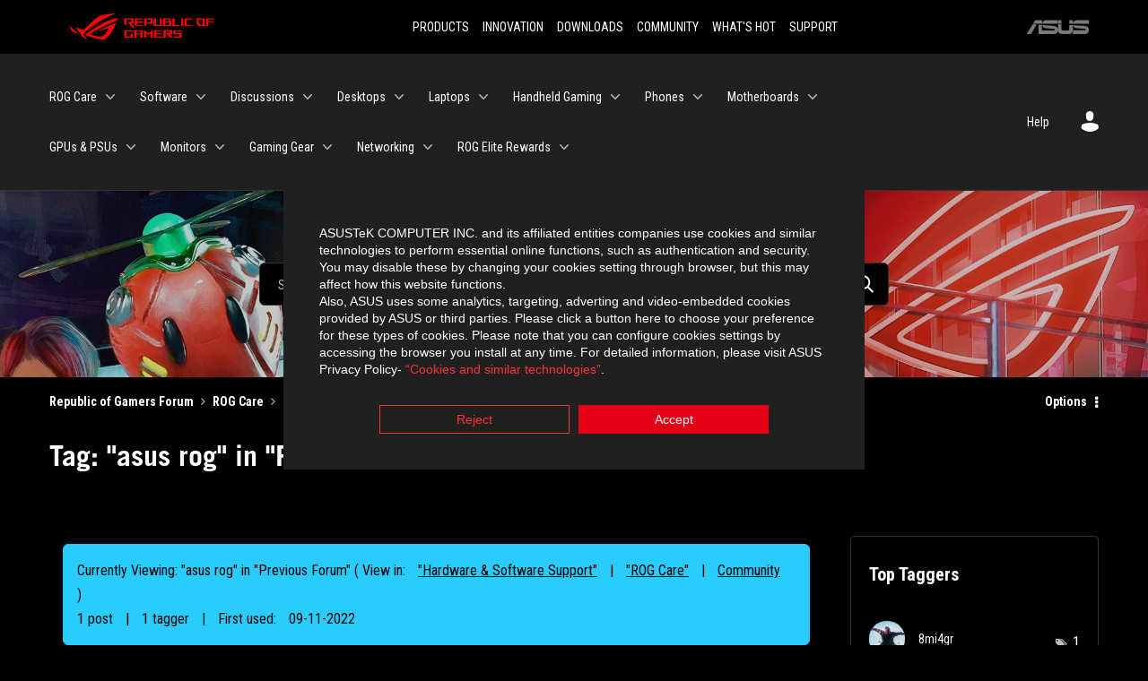

--- FILE ---
content_type: text/javascript;charset=UTF-8
request_url: https://rog-forum.asus.com/t5/scripts/909F3B8D66C9AA365E96E85637235028/lia-scripts-angularjsModules-min.js
body_size: 44269
content:
(function(u){u.module("li.directives.common.element-hook",[]).directive("liCommonElementHook",function(){return{restrict:"A",scope:{liCommonElementHook:"\x3d"},link:function(b,p){b.liCommonElementHook=p}}})})(window.LITHIUM&&LITHIUM.angular||angular);/*

 lodash 3.10.1 (Custom Build) lodash.com/license | Underscore.js 1.8.3 underscorejs.org/LICENSE
 Build: `lodash include="debounce,throttle,noConflict,escape,unescape,get,has,isEmpty,map,findKey,uniq,sortByOrder,reduce,flatten,toArray,keys,kebabCase,isEqual,difference,pluck,filter,values,min,max,set,find"`
*/
(function(u){var b="function"===typeof Symbol&&"symbol"===typeof Symbol.iterator?function(b){return typeof b}:function(b){return b&&"function"===typeof Symbol&&b.constructor===Symbol&&b!==Symbol.prototype?"symbol":typeof b};u.module("li.services.utils.lodash-utils",[]).factory("$liLodashUtils",["$window",function(p){(function(){function q(a,b,c){if(b!==b){a:{b=a.length;for(c+=-1;++c<b;){var r=a[c];if(r!==r){a=c;break a}}a=-1}return a}--c;for(r=a.length;++c<r;)if(a[c]===b)return c;return-1}function a(a){return null==
a?"":a+""}function f(a){return Rb[a]}function c(a){return Sb[a]}function d(a){return!!a&&"object"==("undefined"===typeof a?"undefined":b(a))}function h(a){return Tb[a]}function e(){}function v(a){var r=a?a.length:0;for(this.data={hash:yb(null),set:new zb};r--;)this.push(a[r])}function k(a,b){a=a.data;return("string"==typeof b||l(b)?a.set.has(b):a.hash[b])?0:-1}function t(a,b){var r=-1,c=a.length;for(b||(b=Array(c));++r<c;)b[r]=a[r];return b}function n(a,b){for(var r=-1,c=a.length;++r<c&&!1!==b(a[r],
r,a););return a}function m(a,b){for(var r=-1,c=a.length,d=-1,e=[];++r<c;){var f=a[r];b(f,r,a)&&(e[++d]=f)}return e}function C(a,b){for(var r=-1,c=a.length,d=Array(c);++r<c;)d[r]=b(a[r],r,a);return d}function x(a,b){for(var r=-1,c=a.length;++r<c;)if(b(a[r],r,a))return!0;return!1}function z(a,b){if(null==b)var r=a;else{r=va(b);a||(a={});for(var c=-1,d=r.length;++c<d;){var e=r[c];a[e]=b[e]}r=a}return r}function w(a,c,d){var r="undefined"===typeof a?"undefined":b(a);return"function"==r?c===F?a:oa(a,c,
d):null==a?gb:"object"==r?O(a):c===F?Ab(a):Q(a,c)}function B(a,b,c,d,e,f,h){var r;if(c&&(r=e?c(a,d,e):c(a)),r!==F)return r;if(!l(a))return a;if(d=S(a)){if(r=pa(a),!b)return t(a,r)}else{var I=wa.call(a),g=I==Na;if(I!=la&&I!=Oa&&(!g||e))return M[I]?ma(a,I,b):e?a:{};if(hb(a))return e?a:{};if(r=Ha(g?{}:a),!b)return z(r,a)}f||(f=[]);h||(h=[]);for(e=f.length;e--;)if(f[e]==a)return h[e];return f.push(a),h.push(r),(d?n:p)(a,function(d,e){r[e]=B(d,b,c,e,a,f,h)}),r}function y(a,b,c,d){var r=d,e=r;return Pa(a,
function(a,f,I){f=+b(a,f,I);(c(f,r)||f===d&&f===e)&&(r=f,e=a)}),e}function G(a,b){var r=[];return Pa(a,function(a,c,d){b(a,c,d)&&r.push(a)}),r}function A(a,b,c,d){var r;return c(a,function(a,c,e){return b(a,c,e)?(r=d?c:a,!1):void 0}),r}function g(a,b,c,e){e||(e=[]);for(var r=-1,f=a.length;++r<f;){var h=a[r];if(d(h)&&ca(h)&&(c||S(h)||xa(h)))if(b)g(h,b,c,e);else for(var I=e,k=-1,m=h.length,fb=I.length;++k<m;)I[fb+k]=h[k];else c||(e[e.length]=h)}return e}function p(a,b){return Ub(a,b,va)}function u(a,
b,c){if(null!=a){a=Z(a);c!==F&&c in a&&(b=[c]);c=0;for(var r=b.length;null!=a&&c<r;)a=Z(a)[b[c++]];return c&&c==r?a:F}}function T(a,b,c,e,f,h){if(a===b)a=!0;else if(null==a||null==b||!l(a)&&!d(b))a=a!==a&&b!==b;else a:{var r=T,g=S(a),I=S(b),k=Ia,m=Ia;g||(k=wa.call(a),k==Oa?k=la:k!=la&&(g=Aa(a)));I||(m=wa.call(b),m==Oa?m=la:m!=la&&Aa(b));var fb=k==la&&!hb(a);I=m==la&&!hb(b);m=k==m;if(!m||g||fb)if(!e&&(k=fb&&ja.call(a,"__wrapped__"),I=I&&ja.call(b,"__wrapped__"),k||I))a=r(k?a.value():a,I?b.value():
b,c,e,f,h);else if(m){f||(f=[]);h||(h=[]);for(k=f.length;k--;)if(f[k]==a){a=h[k]==b;break a}f.push(a);h.push(b);a=(g?Ja:Ba)(a,b,r,c,e,f,h);f.pop();h.pop()}else a=!1;else a=Ca(a,b,k)}return a}function qa(a,b){var c=b.length,r=c;if(null==a)return!r;for(a=Z(a);c--;){var d=b[c];if(d[2]?d[1]!==a[d[0]]:!(d[0]in a))return!1}for(;++c<r;){d=b[c];var e=d[0],f=a[e],h=d[1];if(d[2]){if(f===F&&!(e in a))return!1}else if(d=F,d===F?!T(h,f,void 0,!0):!d)return!1}return!0}function U(a,b){var c=-1,d=ca(a)?Array(a.length):
[];return Pa(a,function(a,r,e){d[++c]=b(a,r,e)}),d}function O(a){var b=Da(a);if(1==b.length&&b[0][2]){var c=b[0][0],d=b[0][1];return function(a){return null==a?!1:(a=Z(a),a[c]===d&&(d!==F||c in a))}}return function(a){return qa(a,b)}}function Q(a,b){var c=S(a),d=sa(a)&&b===b&&!l(b),r=a+"";return a=ya(a),function(e){if(null==e)return!1;var f=r;if(e=Z(e),!(!c&&d||f in e)){if(e=1==a.length?e:u(e,J(a)),null==e)return!1;f=Ka(a);e=Z(e)}return e[f]===b?b!==F||f in e:T(b,e[f],F,!0)}}function D(a){return function(b){return null==
b?F:Z(b)[a]}}function H(a){var b=a+"";return a=ya(a),function(c){return u(c,a,b)}}function K(a,b,c,d,e){return e(a,function(a,r,e){c=d?(d=!1,a):b(c,a,r,e)}),c}function J(a){var b=0,c=-1,d=-1,r=a.length;b=null==b?0:+b||0;0>b&&(b=-b>r?0:r+b);c=c===F||c>r?r:+c||0;0>c&&(c+=r);r=b>c?0:c-b>>>0;b>>>=0;for(c=Array(r);++d<r;)c[d]=a[d+b];return c}function P(a,b){var c=a.length;for(a.sort(b);c--;)a[c]=a[c].c;return a}function da(a,b,c){var d=X(),r=-1;return b=C(b,function(a){return d(a)}),a=U(a,function(a){return{a:C(b,
function(b){return b(a)}),b:++r,c:a}}),P(a,function(a,b){a:{var d=-1;for(var r=a.a,e=b.a,f=r.length,h=c.length;++d<f;){b:{var g=r[d];var k=e[d];if(g!==k){var I=null===g,m=g===F,w=g===g,n=null===k,L=k===F,t=k===k;if(g>k&&!n||!w||I&&!L&&t||m&&t){g=1;break b}if(g<k&&!I||!t||n&&!m&&w||L&&w){g=-1;break b}}g=0}if(g){if(d>=h){d=g;break a}d=c[d];d=g*("asc"===d||!0===d?1:-1);break a}}d=a.b-b.b}return d})}function oa(a,b,c){if("function"!=typeof a)return gb;if(b===F)return a;switch(c){case 1:return function(c){return a.call(b,
c)};case 3:return function(c,d,r){return a.call(b,c,d,r)};case 4:return function(c,d,r,e){return a.call(b,c,d,r,e)};case 5:return function(c,d,r,e,f){return a.call(b,c,d,r,e,f)}}return function(){return a.apply(b,arguments)}}function aa(a){var b=new Vb(a.byteLength);return(new Bb(b)).set(new Bb(a)),b}function ra(a,b){return function(c,d,r){if(r&&fa(c,d,r)&&(d=F),d=X(d,r,3),1==d.length){S(c)||(c=null==c?[]:ca(c)?e.support.unindexedChars&&V(c)?c.split(""):l(c)?c:Object(c):La(c));r=c;for(var f=d,h=-1,
g=r.length,k=b,m=k;++h<g;){var I=r[h],w=+f(I);a(w,k)&&(k=w,m=I)}if(r=m,!c.length||r!==b)return r}return y(c,d,a,b)}}function Ja(a,b,c,d,e,f,h){var r=-1,g=a.length,k=b.length;if(g!=k&&(!e||k<=g))return!1;for(;++r<g;){var m=a[r];k=b[r];var I=d?d(e?k:m,e?m:k,r):F;if(I!==F){if(I)continue;return!1}if(e){if(!x(b,function(a){return m===a||c(m,a,d,e,f,h)}))return!1}else if(m!==k&&!c(m,k,d,e,f,h))return!1}return!0}function Ca(a,b,c){switch(c){case Qa:case Ra:return+a==+b;case Sa:return a.name==b.name&&a.message==
b.message;case Ta:return a!=+a?b!=+b:a==+b;case Ua:case Ea:return a==b+""}return!1}function Ba(a,b,c,d,e,f,h){var r=va(a),g=r.length,k=va(b).length;if(g!=k&&!e)return!1;for(k=g;k--;){var m=r[k];if(!(e?m in b:ja.call(b,m)))return!1}for(var w=e;++k<g;){m=r[k];var I=a[m],n=b[m],t=d?d(e?n:I,e?I:n,m):F;if(t===F?!c(I,n,d,e,f,h):!t)return!1;w||(w="constructor"==m)}return w||(c=a.constructor,d=b.constructor,!(c!=d&&"constructor"in a&&"constructor"in b)||"function"==typeof c&&c instanceof c&&"function"==typeof d&&
d instanceof d)?!0:!1}function X(a,b,c){var d=e.callback||ua;d=d===ua?w:d;return c?d(a,b,c):d}function ka(){var a=e.indexOf||Va;return a===Va?q:a}function Da(a){a=Wa(a);for(var b=a.length;b--;){var c=a[b][1];a[b][2]=c===c&&!l(c)}return a}function na(a,b){a=null==a?F:a[b];return Fa(a)?a:F}function pa(a){var b=a.length,c=new a.constructor(b);return b&&"string"==typeof a[0]&&ja.call(a,"index")&&(c.index=a.index,c.input=a.input),c}function Ha(a){return a=a.constructor,"function"==typeof a&&a instanceof
a||(a=Object),new a}function ma(a,b,c){var d=a.constructor;switch(b){case Cb:return aa(a);case Qa:case Ra:return new d(+a);case ib:case jb:case kb:case lb:case mb:case nb:case ob:case pb:case qb:return d instanceof d&&(d=ta[b]),b=a.buffer,new d(c?aa(b):b,a.byteOffset,a.length);case Ta:case Ea:return new d(a);case Ua:var e=new d(a.source,Wb.exec(a));e.lastIndex=a.lastIndex}return e}function ca(a){return null!=a&&W(Db(a))}function ha(a,b){return a="number"==typeof a||Xb.test(a)?+a:-1,b=null==b?Hb:b,
-1<a&&0==a%1&&a<b}function fa(a,c,d){if(!l(d))return!1;var e="undefined"===typeof c?"undefined":b(c);return("number"==e?ca(d)&&ha(c,d.length):"string"==e&&c in d)?(c=d[c],a===a?a===c:c!==c):!1}function sa(a,c){var d="undefined"===typeof a?"undefined":b(a);return"string"==d&&Yb.test(a)||"number"==d?!0:S(a)?!1:!Zb.test(a)||null!=c&&a in Z(c)}function W(a){return"number"==typeof a&&-1<a&&0==a%1&&a<=Hb}function ba(a){for(var b=L(a),c=b.length,d=c&&a.length,e=!!d&&W(d)&&(S(a)||xa(a)||V(a)),f=-1,r=[];++f<
c;){var h=b[f];(e&&ha(h,d)||ja.call(a,h))&&r.push(h)}return r}function Z(a){if(e.support.unindexedChars&&V(a)){for(var b=-1,c=a.length,d=Object(a);++b<c;)d[b]=a.charAt(b);return d}return l(a)?a:Object(a)}function ya(b){if(S(b))return b;var c=[];return a(b).replace($b,function(a,b,d,e){c.push(d?e.replace(ac,"$1"):b||a)}),c}function Va(a,b,c){var d=a?a.length:0;if(!d)return-1;if("number"==typeof c)c=0>c?rb(d+c,0):c;else if(c){c=0;var e=a?a.length:c;if("number"!=typeof b||b!==b||e>bc){e=gb;c=e(b);for(var f=
0,h=a?a.length:0,r=c!==c,g=null===c,k=c===F;f<h;){var m=cc((f+h)/2),w=e(a[m]),n=w!==F,t=w===w;(r?t:g?t&&n&&null!=w:k?t&&n:null==w?0:w<c)?f=m+1:h=m}c=dc(h,ec)}else{for(;c<e;)f=c+e>>>1,h=a[f],h<b&&null!==h?c=f+1:e=f;c=e}return c<d&&(b===b?b===a[c]:a[c]!==a[c])?c:-1}return q(a,b,c||0)}function Ka(a){var b=a?a.length:0;return b?a[b-1]:F}function sb(a,b,c,d){if(!a||!a.length)return[];null!=b&&"boolean"!=typeof b&&(d=c,c=fa(a,b,d)?F:b,b=!1);var e=X();if((null!=c||e!==w)&&(c=e(c,d,3)),b&&ka()===q){b=c;var f;
c=-1;d=a.length;e=-1;for(var h=[];++c<d;){var g=a[c],r=b?b(g,c,a):g;c&&f===r||(f=r,h[++e]=g)}a=h}else{f=c;b=-1;c=ka();d=a.length;g=(h=(e=c===q)&&d>=Ib)&&yb&&zb?new v(void 0):null;r=[];g?(c=k,e=!1):(h=!1,g=f?[]:r);a:for(;++b<d;){var m=a[b],n=f?f(m,b,a):m;if(e&&m===m){for(var t=g.length;t--;)if(g[t]===n)continue a;f&&g.push(n);r.push(m)}else 0>c(g,n,0)&&((f||h)&&g.push(n),r.push(m))}a=r}return a}function Xa(a,b,c){var d=S(a)?m:G;return b=X(b,c,3),d(a,b)}function Ya(a,b,c){var d=S(a)?C:U;return b=X(b,
c,3),d(a,b)}function Za(a,b,c){function d(b,c){c&&clearTimeout(c);k=n=t=F;b&&(L=tb(),r=a.apply(w,g),n||k||(g=w=F))}function e(){var a=b-(tb()-m);0>=a||a>b?d(t,k):n=setTimeout(e,a)}function f(){d(x,n)}function h(){if(g=arguments,m=tb(),w=this,t=x&&(n||!C),!1===z)var c=C&&!n;else{k||C||(L=m);var d=z-(m-L),h=0>=d||d>z;h?(k&&(k=clearTimeout(k)),L=m,r=a.apply(w,g)):k||(k=setTimeout(f,d))}return h&&n?n=clearTimeout(n):n||b===z||(n=setTimeout(e,b)),c&&(h=!0,r=a.apply(w,g)),!h||n||k||(g=w=F),r}var g,k,r,
m,w,n,t,L=0,z=!1,x=!0;if("function"!=typeof a)throw new TypeError(Eb);if(b=0>b?0:+b||0,!0===c){var C=!0;x=!1}else l(c)&&(C=!!c.leading,z="maxWait"in c&&rb(+c.maxWait||0,b),x="trailing"in c?!!c.trailing:x);return h.cancel=function(){n&&clearTimeout(n);k&&clearTimeout(k);L=0;k=n=t=F},h}function $a(a,b){if("function"!=typeof a)throw new TypeError(Eb);return b=rb(b===F?a.length-1:+b||0,0),function(){for(var c=arguments,d=-1,e=rb(c.length-b,0),f=Array(e);++d<e;)f[d]=c[b+d];switch(b){case 0:return a.call(this,
f);case 1:return a.call(this,c[0],f);case 2:return a.call(this,c[0],c[1],f)}e=Array(b+1);for(d=-1;++d<b;)e[d]=c[d];return e[b]=f,a.apply(this,e)}}function ub(a,b){return a>b}function xa(a){return d(a)&&ca(a)&&ja.call(a,"callee")&&!vb.call(a,"callee")}function ab(a,b,c,d){return d=(c="function"==typeof c?oa(c,d,3):F)?c(a,b):F,d===F?T(a,b,c):!!d}function za(a){return l(a)&&wa.call(a)==Na}function l(a){var c="undefined"===typeof a?"undefined":b(a);return!!a&&("object"==c||"function"==c)}function Fa(a){return null==
a?!1:za(a)?Jb.test(Kb.call(a)):d(a)&&(hb(a)?Jb:fc).test(a)}function V(a){return"string"==typeof a||d(a)&&wa.call(a)==Ea}function Aa(a){return d(a)&&W(a.length)&&!!N[wa.call(a)]}function E(a,b){return a<b}function L(a){if(null==a)return[];l(a)||(a=Object(a));var b=a.length,c=e.support;b=b&&W(b)&&(S(a)||xa(a)||V(a))&&b||0;var d=a.constructor,f=-1;d=za(d)&&d.prototype||Ma;for(var h=d===a,g=Array(b),k=0<b,m=c.enumErrorProps&&(a===wb||a instanceof Error),r=c.enumPrototypes&&za(a);++f<b;)g[f]=f+"";for(var n in a)r&&
"prototype"==n||m&&("message"==n||"name"==n)||k&&ha(n,b)||"constructor"==n&&(h||!ja.call(a,n))||g.push(n);if(c.nonEnumShadows&&a!==Ma)for(b=a===gc?Ea:a===wb?Sa:wa.call(a),c=ia[b]||ia[la],b==la&&(d=Ma),b=Fb.length;b--;)n=Fb[b],f=c[n],h&&f||(f?!ja.call(a,n):a[n]===d[n])||g.push(n);return g}function Wa(a){a=Z(a);for(var b=-1,c=va(a),d=c.length,e=Array(d);++b<d;){var f=c[b];e[b]=[f,a[f]]}return e}function La(a){for(var b=va(a),c=-1,d=b.length,e=Array(d);++c<d;)e[c]=a[b[c]];return e}function Ga(b){return(b=
a(b))&&b.replace(hc,f).replace(ic,"")}function bb(b,c,d){return d&&fa(b,c,d)&&(c=F),b=a(b),b.match(c||jc)||[]}function ua(a,b,c){return c&&fa(a,b,c)&&(b=F),d(a)?Lb(a):w(a,b)}function gb(a){return a}function Lb(a){return O(B(a,!0))}function Ab(a){return sa(a)?D(a):H(a)}var F,Ib=200,Eb="Expected a function",Oa="[object Arguments]",Ia="[object Array]",Qa="[object Boolean]",Ra="[object Date]",Sa="[object Error]",Na="[object Function]",Ta="[object Number]",la="[object Object]",Ua="[object RegExp]",Ea=
"[object String]",Cb="[object ArrayBuffer]",ib="[object Float32Array]",jb="[object Float64Array]",kb="[object Int8Array]",lb="[object Int16Array]",mb="[object Int32Array]",nb="[object Uint8Array]",ob="[object Uint8ClampedArray]",pb="[object Uint16Array]",qb="[object Uint32Array]",Mb=/&(?:amp|lt|gt|quot|#39|#96);/g,Nb=/[&<>"'`]/g,kc=RegExp(Mb.source),lc=RegExp(Nb.source),Zb=/\.|\[(?:[^[\]]*|(["'])(?:(?!\1)[^\n\\]|\\.)*?\1)\]/,Yb=/^\w*$/,$b=/[^.[\]]+|\[(?:(-?\d+(?:\.\d+)?)|(["'])((?:(?!\2)[^\n\\]|\\.)*?)\2)\]/g,
ic=/[\u0300-\u036f\ufe20-\ufe23]/g,ac=/\\(\\)?/g,Wb=/\w*$/,fc=/^\[object .+?Constructor\]$/,Xb=/^\d+$/,hc=/[\xc0-\xd6\xd8-\xde\xdf-\xf6\xf8-\xff]/g,jc=/[A-Z\xc0-\xd6\xd8-\xde]+(?=[A-Z\xc0-\xd6\xd8-\xde][a-z\xdf-\xf6\xf8-\xff]+)|[A-Z\xc0-\xd6\xd8-\xde]?[a-z\xdf-\xf6\xf8-\xff]+|[A-Z\xc0-\xd6\xd8-\xde]+|[0-9]+/g,Fb="constructor hasOwnProperty isPrototypeOf propertyIsEnumerable toLocaleString toString valueOf".split(" "),N={};N[ib]=N[jb]=N[kb]=N[lb]=N[mb]=N[nb]=N[ob]=N[pb]=N[qb]=!0;N[Oa]=N[Ia]=N[Cb]=
N[Qa]=N[Ra]=N[Sa]=N[Na]=N["[object Map]"]=N[Ta]=N[la]=N[Ua]=N["[object Set]"]=N[Ea]=N["[object WeakMap]"]=!1;var M={};M[Oa]=M[Ia]=M[Cb]=M[Qa]=M[Ra]=M[ib]=M[jb]=M[kb]=M[lb]=M[mb]=M[Ta]=M[la]=M[Ua]=M[Ea]=M[nb]=M[ob]=M[pb]=M[qb]=!0;M[Sa]=M[Na]=M["[object Map]"]=M["[object Set]"]=M["[object WeakMap]"]=!1;var Rb={"\u00c0":"A","\u00c1":"A","\u00c2":"A","\u00c3":"A","\u00c4":"A","\u00c5":"A","\u00e0":"a","\u00e1":"a","\u00e2":"a","\u00e3":"a","\u00e4":"a","\u00e5":"a","\u00c7":"C","\u00e7":"c","\u00d0":"D",
"\u00f0":"d","\u00c8":"E","\u00c9":"E","\u00ca":"E","\u00cb":"E","\u00e8":"e","\u00e9":"e","\u00ea":"e","\u00eb":"e","\u00cc":"I","\u00cd":"I","\u00ce":"I","\u00cf":"I","\u00ec":"i","\u00ed":"i","\u00ee":"i","\u00ef":"i","\u00d1":"N","\u00f1":"n","\u00d2":"O","\u00d3":"O","\u00d4":"O","\u00d5":"O","\u00d6":"O","\u00d8":"O","\u00f2":"o","\u00f3":"o","\u00f4":"o","\u00f5":"o","\u00f6":"o","\u00f8":"o","\u00d9":"U","\u00da":"U","\u00db":"U","\u00dc":"U","\u00f9":"u","\u00fa":"u","\u00fb":"u","\u00fc":"u",
"\u00dd":"Y","\u00fd":"y","\u00ff":"y","\u00c6":"Ae","\u00e6":"ae","\u00de":"Th","\u00fe":"th","\u00df":"ss"},Sb={"\x26":"\x26amp;","\x3c":"\x26lt;","\x3e":"\x26gt;",'"':"\x26quot;","'":"\x26#39;","`":"\x26#96;"},Tb={"\x26amp;":"\x26","\x26lt;":"\x3c","\x26gt;":"\x3e","\x26quot;":'"',"\x26#39;":"'","\x26#96;":"`"},xb={"function":!0,object:!0},cb=xb["undefined"===typeof exports?"undefined":b(exports)]&&exports&&!exports.nodeType&&exports,db=xb["undefined"===typeof module?"undefined":b(module)]&&module&&
!module.nodeType&&module,mc=xb["undefined"===typeof self?"undefined":b(self)]&&self&&self.Object&&self,Ob=xb["undefined"===typeof window?"undefined":b(window)]&&window&&Object&&window,nc=db&&db.exports===cb&&cb,ea=cb&&db&&"object"==("undefined"===typeof global?"undefined":b(global))&&global&&global.Object&&global||Ob!==(this&&this.window)&&Ob||mc||this,hb=function(){try{Object("[object Object]")}catch(r){return function(){return!1}}return function(a){return"function"!=typeof a.toString&&"string"==
typeof(a+"")}}(),oc=Array.prototype,wb=Error.prototype,Ma=Object.prototype,gc=String.prototype,Kb=Function.prototype.toString,ja=Ma.hasOwnProperty,wa=Ma.toString,pc=ea._,Jb=RegExp("^"+Kb.call(ja).replace(/[\\^$.*+?()[\]{}|]/g,"\\$\x26").replace(/hasOwnProperty|(function).*?(?=\\\()| for .+?(?=\\\])/g,"$1.*?")+"$"),Vb=ea.ArrayBuffer,vb=Ma.propertyIsEnumerable,zb=na(ea,"Set"),qc=oc.splice,Bb=ea.Uint8Array,yb=na(Object,"create"),cc=Math.floor,rc=na(Array,"isArray"),Pb=na(Object,"keys"),rb=Math.max,dc=
Math.min,sc=na(Date,"now"),tc=Number.NEGATIVE_INFINITY,uc=Number.POSITIVE_INFINITY,ec=4294967294,bc=2147483647,Hb=9007199254740991,ta={};ta[ib]=ea.Float32Array;ta[jb]=ea.Float64Array;ta[kb]=ea.Int8Array;ta[lb]=ea.Int16Array;ta[mb]=ea.Int32Array;ta[nb]=Bb;ta[ob]=ea.Uint8ClampedArray;ta[pb]=ea.Uint16Array;ta[qb]=ea.Uint32Array;var ia={};ia[Ia]=ia[Ra]=ia[Ta]={constructor:!0,toLocaleString:!0,toString:!0,valueOf:!0};ia[Qa]=ia[Ea]={constructor:!0,toString:!0,valueOf:!0};ia[Sa]=ia[Na]=ia[Ua]={constructor:!0,
toString:!0};ia[la]={constructor:!0};n(Fb,function(a){for(var b in ia)if(ja.call(ia,b)){var c=ia[b];c[a]=ja.call(c,a)}});var eb=e.support={};!function(a){function b(){this.x=a}var c={0:a,length:a},d=[];b.prototype={valueOf:a,y:a};for(var e in new b)d.push(e);eb.enumErrorProps=vb.call(wb,"message")||vb.call(wb,"name");eb.enumPrototypes=vb.call(b,"prototype");eb.nonEnumShadows=!/valueOf/.test(d);eb.spliceObjects=(qc.call(c,0,1),!c[0]);eb.unindexedChars="xx"!="x"+Object("x")[0]}(1,0);var Pa=function(a,
b){return function(c,d){var e=c?Db(c):0;if(!W(e))return a(c,d);for(var f=b?e:-1,h=Z(c);(b?f--:++f<e)&&!1!==d(h[f],f,h););return c}}(p),Ub=function(a){return function(b,c,d){var e=Z(b);d=d(b);for(var f=d.length,h=a?f:-1;a?h--:++h<f;){var g=d[h];if(!1===c(e[g],g,e))break}return b}}(),Db=D("length"),vc=$a(function(a,b){if(d(a)&&ca(a)){b=g(b,!1,!0);var c=a?a.length:0,e=[];if(c){var f=-1,h=ka(),m=h===q,n=m&&b.length>=Ib&&yb&&zb?new v(b):null,w=b.length;n&&(h=k,m=!1,b=n);a:for(;++f<c;)if(n=a[f],m&&n===
n){for(var t=w;t--;)if(b[t]===n)continue a;e.push(n)}else 0>h(b,n,0)&&e.push(n)}b=e}else b=[];return b}),Qb=function(a,b){return function(c,d,e){if(d=X(d,e,3),S(c)){a:{e=c.length;for(var f=b?e:-1;b?f--:++f<e;)if(d(c[f],f,c)){d=f;break a}d=-1}return-1<d?c[d]:F}return A(c,d,a)}}(Pa),Gb=function(a,b){return function(c,d,e,f){var h=3>arguments.length;return"function"==typeof d&&f===F&&S(c)?a(c,d,e,h):K(c,X(d,f,4),e,h,b)}}(function(a,b,c,d){var e=-1,f=a.length;for(d&&f&&(c=a[++e]);++e<f;)c=b(c,a[e],e,
a);return c},Pa),tb=sc||function(){return(new Date).getTime()},S=rc||function(a){return d(a)&&W(a.length)&&wa.call(a)==Ia},wc=function(a){return function(b,c,d){return c=X(c,d,3),A(b,c,a,!0)}}(p),va=Pb?function(a){var b=null==a?F:a.constructor;return"function"==typeof b&&b.prototype===a||("function"==typeof a?e.support.enumPrototypes:ca(a))?ba(a):l(a)?Pb(a):[]}:ba,xc=function(a){return function(b){var c=-1;b=bb(Ga(b));for(var d=b.length,e="";++c<d;)e=a(e,b[c],c);return e}}(function(a,b,c){return a+
(c?"-":"")+b.toLowerCase()}),yc=ra(ub,tc),zc=ra(E,uc);v.prototype.push=function(a){var b=this.data;"string"==typeof a||l(a)?b.set.add(a):b.hash[a]=!0};e.callback=ua;e.debounce=Za;e.difference=vc;e.filter=Xa;e.flatten=function(a,b,c){var d=a?a.length:0;return c&&fa(a,b,c)&&(b=!1),d?g(a,b):[]};e.keys=va;e.keysIn=L;e.map=Ya;e.matches=Lb;e.pairs=Wa;e.pluck=function(a,b){return Ya(a,Ab(b))};e.property=Ab;e.restParam=$a;e.set=function(a,b,c){if(null==a)return a;var d=b+"";b=null!=a[d]||sa(b,a)?[d]:ya(b);
d=-1;for(var e=b.length,f=e-1,h=a;null!=h&&++d<e;){var g=b[d];l(h)&&(d==f?h[g]=c:null==h[g]&&(h[g]=ha(b[d+1])?[]:{}));h=h[g]}return a};e.sortByOrder=function(a,b,c,d){return null==a?[]:(d&&fa(b,c,d)&&(c=F),S(b)||(b=null==b?[]:[b]),S(c)||(c=null==c?[]:[c]),da(a,b,c))};e.throttle=function(a,b,c){var d=!0,e=!0;if("function"!=typeof a)throw new TypeError(Eb);return!1===c?d=!1:l(c)&&(d="leading"in c?!!c.leading:d,e="trailing"in c?!!c.trailing:e),Za(a,b,{leading:d,maxWait:+b,trailing:e})};e.toArray=function(a){var b=
a?Db(a):0;return W(b)?b?e.support.unindexedChars&&V(a)?a.split(""):t(a):[]:La(a)};e.uniq=sb;e.values=La;e.collect=Ya;e.iteratee=ua;e.select=Xa;e.unique=sb;e.deburr=Ga;e.escape=function(b){return(b=a(b))&&lc.test(b)?b.replace(Nb,c):b};e.find=Qb;e.findKey=wc;e.get=function(a,b,c){return a=null==a?F:u(a,ya(b),b+""),a===F?c:a};e.gt=ub;e.has=function(a,b){if(null==a)return!1;var c=ja.call(a,b);if(!c&&!sa(b)){if(b=ya(b),a=1==b.length?a:u(a,J(b)),null==a)return!1;b=Ka(b);c=ja.call(a,b)}return c||W(a.length)&&
ha(b,a.length)&&(S(a)||xa(a)||V(a))};e.identity=gb;e.indexOf=Va;e.isArguments=xa;e.isArray=S;e.isEmpty=function(a){return null==a?!0:ca(a)&&(S(a)||V(a)||xa(a)||d(a)&&za(a.splice))?!a.length:!va(a).length};e.isEqual=ab;e.isFunction=za;e.isNative=Fa;e.isObject=l;e.isString=V;e.isTypedArray=Aa;e.kebabCase=xc;e.last=Ka;e.lt=E;e.max=yc;e.min=zc;e.noConflict=function(){return ea._=pc,this};e.now=tb;e.reduce=Gb;e.unescape=function(b){return(b=a(b))&&kc.test(b)?b.replace(Mb,h):b};e.words=bb;e.eq=ab;e.detect=
Qb;e.foldl=Gb;e.inject=Gb;e.VERSION="3.10.1";"function"==typeof define&&"object"==b(define.amd)&&define.amd?(ea._=e,define(function(){return e})):cb&&db?nc?(db.exports=e)._=e:cb._=e:ea._=e}).call(this);p=p._.noConflict();return{debounce:p.debounce,throttle:p.throttle,noConflict:p.noConflict,escape:p.escape,unescape:p.unescape,get:p.get,set:p.set,has:p.has,isEmpty:p.isEmpty,map:p.map,findKey:p.findKey,find:p.find,uniq:p.uniq,sortByOrder:p.sortByOrder,reduce:p.reduce,flatten:p.flatten,toArray:p.toArray,
keys:p.keys,kebabCase:p.kebabCase,isEqual:p.isEqual,difference:p.difference,pluck:p.pluck,filter:p.filter,values:p.values,min:p.min,max:p.max}}])})(window.LITHIUM&&LITHIUM.angular||angular);(function(u){u.module("li.services.community.context-manager",["li.services.utils.lodash-utils"]).factory("$liContextManager",["$liLodashUtils","$window",function(b,p){function q(a){return"nodeType"===a?"type":a.replace(/([A-Z])/g,function(a){return"_"+a.toLowerCase()})}function a(b){if(void 0===b)return{};if(u.isObject(b)){if(u.isDate(b))return new Date(b);if(u.isArray(b))return b.map(function(b){return a(b)});var c={},d;for(d in b){var e=q(d);c[e]=a(b[d]);"type"===e&&(c[e]=c[e].toLowerCase())}return c}return b}
var f=b.get(p,"LITHIUM.CommunityJsonObject",{}),c,d,h,e,v,k,t,n,m,C,x,z;return{community:function(){c||(c=a(f.Community));return c},server:function(){d||(d=a(f.Server));return d},config:function(){h||(h=a(f.Config));return h},validation:function(){e||(e=a(f.Validation));return e},coreNode:function(){v||(v=a(f.CoreNode));return v},page:function(){t||(t=a(f.Page));return t},currentUser:function(){k||(k=a(f.User),delete k.settings);return k},currentUserSettings:function(){n||(n=a(f.User&&f.User.settings));
return n},currentUserPolicies:function(){m||(m=a(f.User&&f.User.policies));return m},topLevelNode:function(){C||(C=a(f.TopLevelNode));return C},nodeContainer:function(){x||(x=a(f.NodeContainer));return x},seo:function(){z||(z=a(f.Seo));return z}}}])})(window.LITHIUM&&LITHIUM.angular||angular);(function(u,b){function p(a,c){c=c||{};b.forEach(c,function(a,b){delete c[b]});for(var d in a)!a.hasOwnProperty(d)||"$"===d.charAt(0)&&"$"===d.charAt(1)||(c[d]=a[d]);return c}var q=b.$$minErr("$resource"),a=/^(\.[a-zA-Z_$@][0-9a-zA-Z_$@]*)+$/;b.module("ngResource",["ng"]).info({angularVersion:"1.9.1"}).provider("$resource",function(){var f=/^https?:\/\/\[[^\]]*][^/]*/,c=this;this.defaults={stripTrailingSlashes:!0,cancellable:!1,actions:{get:{method:"GET"},save:{method:"POST"},query:{method:"GET",
isArray:!0},remove:{method:"DELETE"},"delete":{method:"DELETE"}}};this.$get=["$http","$log","$q","$timeout",function(d,h,e,v){function k(a,b){this.template=a;this.defaults=m({},c.defaults,b);this.urlParams={}}var t=b.noop,n=b.forEach,m=b.extend,C=b.copy,x=b.isArray,z=b.isDefined,w=b.isFunction,B=b.isNumber,y=b.$$encodeUriQuery,G=b.$$encodeUriSegment;k.prototype={setUrlParams:function(a,b,c){var d=this,e=c||d.template,h,g,k="",m=d.urlParams=Object.create(null);n(e.split(/\W/),function(a){if("hasOwnProperty"===
a)throw q("badname");!/^\d+$/.test(a)&&a&&(new RegExp("(^|[^\\\\]):"+a+"(\\W|$)")).test(e)&&(m[a]={isQueryParamValue:(new RegExp("\\?.*\x3d:"+a+"(?:\\W|$)")).test(e)})});e=e.replace(/\\:/g,":");e=e.replace(f,function(a){k=a;return""});b=b||{};n(d.urlParams,function(a,c){h=b.hasOwnProperty(c)?b[c]:d.defaults[c];z(h)&&null!==h?(g=a.isQueryParamValue?y(h,!0):G(h),e=e.replace(new RegExp(":"+c+"(\\W|$)","g"),function(a,b){return g+b})):e=e.replace(new RegExp("(/?):"+c+"(\\W|$)","g"),function(a,b,c){return"/"===
c.charAt(0)?c:b+c})});d.defaults.stripTrailingSlashes&&(e=e.replace(/(^|[^/])\/+$/,"$1")||"/");e=e.replace(/\/\.(?=\w+($|\?))/,".");a.url=k+e.replace(/\/(\\|%5C)\./,"/.");n(b,function(b,c){d.urlParams[c]||(a.params=a.params||{},a.params[c]=b)})}};return function(f,g,y,G){function A(c,d){var e={};d=m({},g,d);n(d,function(d,f){w(d)&&(d=d(c));if(d&&d.charAt&&"@"===d.charAt(0)){var h=c;d=d.substr(1);if(null==d||""===d||"hasOwnProperty"===d||!a.test("."+d))throw q("badmember",d);d=d.split(".");for(var g=
0,k=d.length;g<k&&b.isDefined(h);g++){var m=d[g];h=null!==h?h[m]:void 0}}else h=d;e[f]=h});return e}function u(a){return a.resource}function R(a){p(a||{},this)}var Y=new k(f,G);y=m({},c.defaults.actions,y);R.prototype.toJSON=function(){var a=m({},this);delete a.$promise;delete a.$resolved;delete a.$cancelRequest;return a};n(y,function(a,b){var c=!0===a.hasBody||!1!==a.hasBody&&/^(POST|PUT|PATCH)$/i.test(a.method),f=a.timeout,g=z(a.cancellable)?a.cancellable:Y.defaults.cancellable;f&&!B(f)&&(h.debug("ngResource:\n  Only numeric values are allowed as `timeout`.\n  Promises are not supported in $resource, because the same value would be used for multiple requests. If you are looking for a way to cancel requests, you should use the `cancellable` option."),
delete a.timeout,f=null);R[b]=function(h,k,z,B){function y(a){ba.catch(t);null!==Q&&Q.resolve(a)}var G={};switch(arguments.length){case 4:var H=B;var J=z;case 3:case 2:if(w(k)){if(w(h)){J=h;H=k;break}J=k;H=z}else{G=h;var K=k;J=z;break}case 1:w(h)?J=h:c?K=h:G=h;break;case 0:break;default:throw q("badargs",arguments.length);}var aa=this instanceof R,P=aa?K:a.isArray?[]:new R(K),da={},D=a.interceptor&&a.interceptor.request||void 0,oa=a.interceptor&&a.interceptor.requestError||void 0,qa=a.interceptor&&
a.interceptor.response||u,O=a.interceptor&&a.interceptor.responseError||e.reject,U=J?function(a){J(a,W.headers,W.status,W.statusText)}:void 0;H=H||void 0;var Q,T,W;n(a,function(a,b){switch(b){default:da[b]=C(a);case "params":case "isArray":case "interceptor":case "cancellable":}});!aa&&g&&(Q=e.defer(),da.timeout=Q.promise,f&&(T=v(Q.resolve,f)));c&&(da.data=K);Y.setUrlParams(da,m({},A(K,a.params||{}),G),a.url);var ba=e.resolve(da).then(D).catch(oa).then(d);ba=ba.then(function(c){var d=c.data;if(d){if(x(d)!==
!!a.isArray)throw q("badcfg",b,a.isArray?"array":"object",x(d)?"array":"object",da.method,da.url);if(a.isArray)P.length=0,n(d,function(a){"object"===typeof a?P.push(new R(a)):P.push(a)});else{var e=P.$promise;p(d,P);P.$promise=e}}c.resource=P;W=c;return qa(c)},function(a){a.resource=P;W=a;return O(a)});ba=ba["finally"](function(){P.$resolved=!0;!aa&&g&&(P.$cancelRequest=t,v.cancel(T),Q=T=da.timeout=null)});ba.then(U,H);return aa?ba:(P.$promise=ba,P.$resolved=!1,g&&(P.$cancelRequest=y),P)};R.prototype["$"+
b]=function(a,c,d){w(a)&&(d=c,c=a,a={});a=R[b].call(this,a,this,c,d);return a.$promise||a}});return R}}]})})(window,window.angular);(function(u){u.module("li.services.rest.rest-manager",["li.services.community.context-manager","ngResource"]).config(["$sceDelegateProvider",function(b){b.resourceUrlWhitelist(["**"])}]).factory("$liRestManagerRetryInterceptor",["$q","$injector","$log","$timeout",function(b,p,q,a){return{responseError:function(f){q.error("$http error",f);if(500<=f.status&&5>f.config.retry)f.config.retry++,q.debug("Retry $http call attempt ["+f.config.retry+"]",f),a(function(){return p.get("$http")(f.config)},500);
else return b.reject(f)}}}]).config(["$httpProvider",function(b){b.interceptors.push("$liRestManagerRetryInterceptor")}]).constant("$liRestManagerConfig",{status:{NOT_FOUND:404,FORBIDDEN:403}}).factory("$liRestManager",["$http","$resource","$q","$liContextManager",function(b,p,q,a){function f(b){return a.server().community_prefix+"/api/2.0"+b}b.defaults.headers.common["Application-Identifier"]=a.server().device_mode;b.defaults.headers.common["Application-Version"]="2.0.0";b.defaults.headers.get=b.defaults.headers.get?
b.defaults.headers.get:{};b.defaults.headers.get["If-Modified-Since"]=(new Date(0)).toUTCString();return{request:function(a,d,h,e,v,k){var c={};u.forEach(d,function(b,d){-1!==a.indexOf(":"+d)?a=a.replace(":"+d,b):c[d]=b});return b({url:f(a),params:c,data:h||null,method:e||"get",cache:v,retry:void 0!==k?k:0,headers:{"Content-Type":"application/json"}}).then(function(a){return a&&a.data?a.data:q.reject(a)})},getFullyQualifiedUrl:f}}])})(window.LITHIUM&&LITHIUM.angular||angular);(function(u){u.module("li.services.events.event-manager",["li.services.rest.rest-manager"]).factory("$liEventManager",["$liRestManager","$document",function(b,p){var q={"media-view":{payload:{mediaId:"id",mediaName:"title",mediaType:"type"},context:{messageId:"id"}}},a=p[0];return{sendEvent:function(a,c,d){var f=Object.create(q[a].payload||{}),e;for(e in f)f[e]=c[f[e]];if(void 0!==d&&null!==d){c=Object.create(q[a].context||{});for(var v in c)c[v]=d[c[v]];u.extend(f,c)}return b.request("/internal/analytics",
{},{analytics_event:{type:a,id:-1,data:f,version:"3.0"}},"post",!1)},emitNativeEvent:function(b,c,d){var f=a.createEvent("CustomEvent");d=d?d:a;f.initCustomEvent(b,!0,!0,c);d.dispatchEvent(f)},KeyCodes:{TAB:9,ENTER:13,LEFT:37,UP:38,RIGHT:39,DOWN:40,ESC:27,f:102},stop:function(a){a.preventDefault();a.stopPropagation()}}}])})(window.LITHIUM&&LITHIUM.angular||angular);(function(u){u.module("li.directives.common.trap-focus",["li.services.events.event-manager"]).directive("liCommonTrapFocus",["$liEventManager","$timeout",function(b,p){return{restrict:"A",link:function(q,a,f){var c=document.activeElement,d=null;p(function(){function c(){var b=a[0].querySelectorAll('a[href], area[href], input:not([disabled]), select:not([disabled]), textarea:not([disabled]), button:not([disabled]), [tabindex]:not([tabindex\x3d"-1"])');return Array.prototype.slice.call(b).filter(function(a){var b;
a:{for(b=a;b;){if(b.getAttribute&&"true"===b.getAttribute("aria-hidden")){b=!0;break a}b=b.parentNode}b=!1}if(b)return!1;b=a.getBoundingClientRect();a=window.getComputedStyle(a);a="hidden"!==a.visibility&&"none"!==a.display;return 0<b.width&&0<b.height&&a})}var e=c(),v=e[0],k=e[e.length-1],t=f.liCommonTrapFocus;v&&v.focus();d=function(b){var d=a[0];d&&d.contains&&!d.contains(b.target)&&(t&&(e=c(),v=e[0]),v&&v.focus&&v.focus())};document.addEventListener("focusin",d,!0);a.on("keydown",function(a){var d=
a.keyCode||a.which;if(t){e=c();var f=e.length-1;v=e[0];k=e[f]}d===b.KeyCodes.TAB&&(a.preventDefault(),d=e.indexOf(document.activeElement),-1===d?(a.shiftKey?k:v).focus():(a=a.shiftKey?d-1:d+1,0>a&&(a=e.length-1),a>=e.length&&(a=0),e[a].focus()))})},0);q.$on("$destroy",function(){d&&(document.removeEventListener("focusin",d,!0),d=null);c.focus()})}}}])})(window.LITHIUM&&LITHIUM.angular||angular);(function(u){u.module("li.services.utils.param-utils",["li.services.utils.lodash-utils"]).factory("$liParamUtils",["$liLodashUtils","$log",function(b,p){return{validateParams:function(q,a,f){var c=!0;u.forEach(f,function(d){var f;var e={allowNull:!0,allowUndefined:!1,allowEmpty:!0};u.isObject(d)?e=u.extend({},e,d):e.paramName=d;var v=a[e.paramName];e.allowNull||null!==v||(f=" cannot be null.");e.allowUndefined&&u.isUndefined(v)&&e.hasOwnProperty("defaultValue")&&(a[e.paramName]=e.defaultValue,p.debug("Param ["+
e.paramName+"], was set to the default value ["+e.defaultValue+"] for directive ["+q+"]."),v=a[e.paramName]);!e.allowUndefined&&u.isUndefined(v)&&(f=" cannot be undefined.");!e.allowEmpty&&b.isEmpty(v)&&(f=" cannot be empty.");u.isFunction(e.validate)&&!e.validate(v)&&(f=" is not an allowed value.");f?(d="error",c=!1):(d="debug",f=" is valid.");p[d]("Required param ["+e.paramName+"], with value ["+u.toJson(v)+"], for directive ["+q+"]"+f)});return c},typeTemplate:'\x3cng-include src\x3d"templateUrl()"\x3e\x3c/ng-include\x3e',
initTypeTemplate:function(b,a,f,c){b.templateUrl=function(){var b=f?f:c;return a+(b?"."+b:"")+".tpl.html"}}}}])})(window.LITHIUM&&LITHIUM.angular||angular);(function(u,b){function p(a,f,c){q.directive(a,["$parse","$swipe",function(d,h){return function(e,v,k){function t(a){if(!m)return!1;var b=Math.abs(a.y-m.y);a=(a.x-m.x)*f;return C&&75>b&&0<a&&30<a&&.3>b/a}var n=d(k[a]),m,C,x=["touch"];b.isDefined(k.ngSwipeDisableMouse)||x.push("mouse");h.bind(v,{start:function(a,b){m=a;C=!0},cancel:function(a){C=!1},end:function(a,b){t(a)&&e.$apply(function(){v.triggerHandler(c);n(e,{$event:b})})}},x)}}])}var q=b.module("ngTouch",[]);q.info({angularVersion:"1.9.1"});
q.factory("$swipe",[function(){function a(a){a=a.originalEvent||a;var b=a.touches&&a.touches.length?a.touches:[a];a=a.changedTouches&&a.changedTouches[0]||b[0];return{x:a.clientX,y:a.clientY}}function f(a,f){var d=[];b.forEach(a,function(a){(a=c[a][f])&&d.push(a)});return d.join(" ")}var c={mouse:{start:"mousedown",move:"mousemove",end:"mouseup"},touch:{start:"touchstart",move:"touchmove",end:"touchend",cancel:"touchcancel"},pointer:{start:"pointerdown",move:"pointermove",end:"pointerup",cancel:"pointercancel"}};
return{bind:function(b,c,e){var d,h,t,n,m=!1;e=e||["mouse","touch","pointer"];b.on(f(e,"start"),function(b){t=a(b);m=!0;h=d=0;n=t;c.start&&c.start(t,b)});var C=f(e,"cancel");if(C)b.on(C,function(a){m=!1;c.cancel&&c.cancel(a)});b.on(f(e,"move"),function(b){if(m&&t){var e=a(b);d+=Math.abs(e.x-n.x);h+=Math.abs(e.y-n.y);n=e;10>d&&10>h||(h>d?(m=!1,c.cancel&&c.cancel(b)):(b.preventDefault(),c.move&&c.move(e,b)))}});b.on(f(e,"end"),function(b){m&&(m=!1,c.end&&c.end(a(b),b))})}}}]);p("ngSwipeLeft",-1,"swipeleft");
p("ngSwipeRight",1,"swiperight")})(window,window.angular);(function(u){u.module("li.directives.common.slide-menu",["li.directives.common.element-hook","li.directives.common.trap-focus","li.services.utils.param-utils","li.services.events.event-manager","ngTouch"]).constant("liSlideMenuConfig",{directions:["left","top","right","bottom"],events:{scrollTop:"LITHIUM:slide-menu:scroll-top",toggleMenu:"LITHIUM:slide-menu:toggle-menu",onToggle:"LITHIUM:slide-menu:on-toggle"}}).directive("liCommonSlideMenu",["$log","$timeout","$document","$liParamUtils","liSlideMenuConfig",
"$liEventManager",function(b,p,q,a,f,c){return{restrict:"AE",transclude:!0,templateUrl:"common/slide-menu/slide-menu.tpl.html",scope:{direction:"@liDirection",triggerElement:"\x3d",liSlideMenuClass:"\x3d",swipeToClose:"\x3dliSwipeToClose"},link:function(b,h){function d(a){(a.keyCode||a.which)===c.KeyCodes.ESC&&(b.toggleMenu(),b.$apply())}var v;h.removeAttr("style");if(a.validateParams("liCommonSlideMenu",b,[{paramName:"direction",allowUndefined:!0,defaultValue:"left",validate:function(a){return-1<
f.directions.indexOf(a)}}])){b.showMenu=!1;b.addClass=!1;switch(b.direction){case "top":case "bottom":b.orientation="horizontal";break;default:b.orientation="vertical"}b.$watch("triggerElement",function(){if(b.triggerElement)b.triggerElement.on("click",function(a){b.toggleMenu();b.$apply();a.preventDefault()})});b.toggleMenu=function(){var a=u.element(q[0].body);b.showMenu?(b.addClass=!1,p(function(){b.showMenu=!1},400),a.removeClass("lia-slide-menu-open"),a.off("keyup",d),b.$broadcast(f.events.onToggle,
!b.showMenu)):(b.showMenu=!0,p(function(){b.addClass=!0;b.$broadcast(f.events.onToggle,b.showMenu)}),a.addClass("lia-slide-menu-open"),a.on("keyup",d))};b.$on(f.events.scrollTop,function(){v=v||h[0].querySelector(".lia-slide-menu-content");v.scrollTop=0});b.$on(f.events.toggleMenu,function(){b.toggleMenu()});b.swipeToggleMenu=function(a){b.swipeToClose&&a===b.direction&&b.toggleMenu()}}}}}])})(window.LITHIUM&&LITHIUM.angular||angular);(function(u){u.module("li.services.community.navigation-manager",["li.services.community.context-manager","li.services.rest.rest-manager","li.services.utils.lodash-utils"]).factory("$liNavigationManager",["$q","$cacheFactory","$liContextManager","$liRestManager","$liLodashUtils",function(b,p,q,a,f){function c(b){var c=q.config()["navigation.manager.community.structure.limit"];isNaN(c)&&(c=1E3);c={nodes:{fields:"id title view_href parent.id node_type conversation_style".split(" "),constraints:[{hidden:!1}],
sorts:["position asc"],limit:c}};"category"===b.type&&b.id&&c.nodes.constraints.push({"ancestors.id":b.type+":"+b.id});return a.request("/search",{},c,"POST",v)}function d(){u.forEach(v.info().keys,function(a){try{var b=JSON.parse(a)}catch(m){v.remove(a)}b&&(void 0===b.commid?v.remove(a):b.commid===q.community().id&&b.uid===q.currentUser().id&&(b.ts!==q.server().node_change_time_stamp||b.msts!==q.server().membership_change_time_stamp)&&v.remove(a))})}var h,e,v=p("liNavigationCache",{storageMode:"localStorage"}),
k;return{getStructure:function(){var a=q.topLevelNode(),n=JSON.stringify({ts:q.server().node_change_time_stamp,msts:q.server().membership_change_time_stamp,uid:q.currentUser().id,nid:a.id,commid:q.community().id,internal:2});d();void 0===e&&(e=a.id);if(a.id===e&&void 0!==h)return b.when(h);if(v.get(n))return b.when(v.get(n));var m="category"===a.type;return void 0!==k?k:k=c(a).then(function(b){var c=m?a:q.community();m||(c.type="community");var d={};d[c.id]=c;var e=[],k=[];u.forEach(f.get(b,"data.items",
[]),function(a){var b={};u.extend(b,a,{id:a.id.replace(a.node_type+":",""),type:a.node_type,parent_category:void 0!==a.parent&&void 0!==a.parent.id?{id:a.parent.id.split(":")[1],type:a.parent.id.split(":")[0]}:{}});delete b.parent;delete b.node_type;"category"===b.type?e.push(b):("board"===b.type||"grouphub"===b.type)&&k.push(b)});e.map(function(a){var b={};u.extend(b,a);d[b.id]?u.extend(d[b.id],b):d[b.id]=b;void 0===b.parent_category.id&&(b.parent_category.id=c.id);d[b.parent_category.id]?(a=d[b.parent_category.id],
void 0===a.descendant_categories&&(a.descendant_categories={items:[]}),a.descendant_categories.items.push(b)):(a={id:b.parent_category.id,descendant_categories:{items:[b]}},d[b.parent_category.id]=a)});k.map(function(a){void 0===a.parent_category.id&&(a.parent_category.id=c.id);if(void 0!==d[a.parent_category.id]){var b=a.type+"s";void 0===d[a.parent_category.id][b]&&(d[a.parent_category.id][b]={items:[]});d[a.parent_category.id][b].items.push(a)}});h=[];u.forEach(d,function(a){h.push(a)});v.put(n,
h);return h})},getRootLevelNodeId:function(){return e}}}])})(window.LITHIUM&&LITHIUM.angular||angular);(function(u){function b(a){function b(a,b){try{localStorage.setItem(a,b)}catch(e){var c=e&&(22===e.code||1014===e.code&&"NS_ERROR_DOM_QUOTA_REACHED"===e.name)?!0:!1;c&&(localStorage.clear(),localStorage.setItem(a,b))}}return function(c,d){function f(a){var b=e();if(d&&b.length>=d.capacity)for(var c=0;c<b.length;c++){var f=b[c];if(void 0===m.get(f)&&(t(f),!a))break}}function e(){var a=localStorage.getItem(c+"::keys");if(null===a)return[];try{return JSON.parse(a)}catch(z){return a.split(",")}}function v(a){var d=
c+"::keys";0===a.length?localStorage.removeItem(d):b(d,JSON.stringify(a))}function k(a){a=localStorage.getItem(c+"::key::"+a);return(a=u.fromJson(a))&&a.value}function t(a){var b=e(),d=b.indexOf(a);-1<d&&(b.splice(d,1),v(b));localStorage.removeItem(c+"::key::"+a)}function n(){var a=e();u.forEach(a,function(a){localStorage.removeItem(c+"::key::"+a)});localStorage.removeItem(c+"::keys")}var m=a(c,d);if(!p())return m;var C=e();u.forEach(C,function(a){m.put(a,k(a))});f(!0);return{put:function(a,d){if(!u.isUndefined(d)){var h=
m.put(a,d);if(!u.isUndefined(a)){var k=c+"::key::"+a;null===d?t(a):(b(k,u.toJson({value:d})),d=e(),-1===d.indexOf(a)&&(d.push(a),v(d)))}f();return h}},get:m.get,remove:function(a){t(a);m.remove(a)},removeAll:function(){n();m.removeAll()},destroy:m.destroy,info:function(){var a=m.info();a.keys=e();return a}}}}function p(){try{return localStorage.setItem("a","a"),localStorage.removeItem("a"),!0}catch(a){return!1}}function q(a){a.decorator("$cacheFactory",["$delegate",function(a){var c=function(c,f){return f&&
"localStorage"===f.storageMode&&p()?b(a)(c,f):a(c,f)};c.get=a.get;c.info=a.info;return c}])}b.$inject=["$cacheFactory"];q.$inject=["$provide"];u.module("li.services.cache.localstorage-cache-manager",[]).factory("$liLocalstorageCacheManager",b).config(q)})(window.LITHIUM&&LITHIUM.angular||angular);/*
 angular-translate - v2.18.1 - 2018-05-19

 Copyright (c) 2018 The angular-translate team, Pascal Precht; Licensed MIT
*/
!function(u,b){"function"==typeof define&&define.amd?define([],function(){return b()}):"object"==typeof module&&module.exports?module.exports=b():b()}(0,function(){function u(a){var b=a.storageKey(),c=a.storage(),d=function(){var d=a.preferredLanguage();angular.isString(d)?a.use(d):c.put(b,a.use())};d.displayName="fallbackFromIncorrectStorageValue";c?c.get(b)?a.use(c.get(b)).catch(d):d():angular.isString(a.preferredLanguage())&&a.use(a.preferredLanguage())}function b(a,b,c,d){var e,f,h,k,m,n,t,A,
g,v,p,q,u,U,O,Q,D={},H=[],K=a,J=[],P="translate-cloak",da=!1,oa=!1,aa=".",ra=!1,Ja=!1,Ca=0,Ba=!0,X="default",ka={default:function(a){return(a||"").split("-").join("_")},java:function(a){a=(a||"").split("-").join("_");var b=a.split("_");return 1<b.length?b[0].toLowerCase()+"_"+b[1].toUpperCase():a},bcp47:function(a){a=(a||"").split("_").join("-");var b=a.split("-");switch(b.length){case 1:b[0]=b[0].toLowerCase();break;case 2:b[0]=b[0].toLowerCase();4===b[1].length?b[1]=b[1].charAt(0).toUpperCase()+
b[1].slice(1).toLowerCase():b[1]=b[1].toUpperCase();break;case 3:b[0]=b[0].toLowerCase();b[1]=b[1].charAt(0).toUpperCase()+b[1].slice(1).toLowerCase();b[2]=b[2].toUpperCase();break;default:return a}return b.join("-")},"iso639-1":function(a){return(a||"").split("_").join("-").split("-")[0].toLowerCase()}},Da=function(){if(angular.isFunction(d.getLocale))return d.getLocale();var a,c,e=b.$get().navigator,f=["language","browserLanguage","systemLanguage","userLanguage"];if(angular.isArray(e.languages))for(a=
0;a<e.languages.length;a++)if((c=e.languages[a])&&c.length)return c;for(a=0;a<f.length;a++)if((c=e[f[a]])&&c.length)return c;return null};Da.displayName="angular-translate/service: getFirstBrowserLanguage";var na=function(){var a=Da()||"";return ka[X]&&(a=ka[X](a)),a};na.displayName="angular-translate/service: getLocale";var pa=function(a,b){for(var c=0,d=a.length;c<d;c++)if(a[c]===b)return c;return-1},Ha=function(){return this.toString().replace(/^\s+|\s+$/g,"")},ma=function(a){return angular.isString(a)?
a.toLowerCase():a},ca=function(a){if(a){for(var b,c=[],d=ma(a),e=0,h=H.length;e<h;e++)c.push(ma(H[e]));if(-1<(e=pa(c,d)))return H[e];if(f)for(var g in f)if(f.hasOwnProperty(g)&&(d=!1,e=Object.prototype.hasOwnProperty.call(f,g)&&ma(g)===ma(a),"*"===g.slice(-1)&&(d=ma(g.slice(0,-1))===ma(a.slice(0,g.length-1))),(e||d)&&(b=f[g],-1<pa(c,ma(b)))))return b;a=a.split("_");return 1<a.length&&-1<pa(c,ma(a[0]))?a[0]:void 0}},ha=function(a,b){if(!a&&!b)return D;if(a&&!b){if(angular.isString(a))return D[a]}else angular.isObject(D[a])||
(D[a]={}),angular.extend(D[a],fa(b));return this};this.translations=ha;this.cloakClassName=function(a){return a?(P=a,this):P};this.nestedObjectDelimeter=function(a){return a?(aa=a,this):aa};var fa=function(a,b,c,d){var e,f,h;for(e in b||(b=[]),c||(c={}),a)Object.prototype.hasOwnProperty.call(a,e)&&(h=a[e],angular.isObject(h)?fa(h,b.concat(e),c,e):(f=b.length?""+b.join(aa)+aa+e:e,b.length&&e===d&&(c[""+b.join(aa)]="@:"+f),c[f]=h));return c};fa.displayName="flatObject";this.addInterpolation=function(a){return J.push(a),
this};this.useMessageFormatInterpolation=function(){return this.useInterpolation("$translateMessageFormatInterpolation")};this.useInterpolation=function(a){return v=a,this};this.useSanitizeValueStrategy=function(a){return c.useStrategy(a),this};this.preferredLanguage=function(a){return a?(a&&(e=a),this):e};this.translationNotFoundIndicator=function(a){return this.translationNotFoundIndicatorLeft(a),this.translationNotFoundIndicatorRight(a),this};this.translationNotFoundIndicatorLeft=function(a){return a?
(u=a,this):u};this.translationNotFoundIndicatorRight=function(a){return a?(U=a,this):U};this.fallbackLanguage=function(a){return sa(a),this};var sa=function(a){return a?(angular.isString(a)?(k=!0,h=[a]):angular.isArray(a)&&(k=!1,h=a),angular.isString(e)&&0>pa(h,e)&&h.push(e),this):k?h[0]:h};this.use=function(a){if(a){if(!D[a]&&!p)throw Error("$translateProvider couldn't find translationTable for langKey: '"+a+"'");return m=a,this}return m};this.resolveClientLocale=function(){return na()};var W=function(a){return a?
(K=a,this):A?A+K:K};this.storageKey=W;this.useUrlLoader=function(a,b){return this.useLoader("$translateUrlLoader",angular.extend({url:a},b))};this.useStaticFilesLoader=function(a){return this.useLoader("$translateStaticFilesLoader",a)};this.useLoader=function(a,b){return p=a,q=b||{},this};this.useLocalStorage=function(){return this.useStorage("$translateLocalStorage")};this.useCookieStorage=function(){return this.useStorage("$translateCookieStorage")};this.useStorage=function(a){return t=a,this};
this.storagePrefix=function(a){return a?(A=a,this):a};this.useMissingTranslationHandlerLog=function(){return this.useMissingTranslationHandler("$translateMissingTranslationHandlerLog")};this.useMissingTranslationHandler=function(a){return g=a,this};this.usePostCompiling=function(a){return da=!!a,this};this.forceAsyncReload=function(a){return oa=!!a,this};this.uniformLanguageTag=function(a){return a?angular.isString(a)&&(a={standard:a}):a={},X=a.standard,this};this.determinePreferredLanguage=function(a){a=
a&&angular.isFunction(a)?a():na();return e=H.length&&ca(a)||a,this};this.registerAvailableLanguageKeys=function(a,b){return a?(H=a,b&&(f=b),this):H};this.useLoaderCache=function(a){return!1===a?O=void 0:!0===a?O=!0:void 0===a?O="$translationCache":a&&(O=a),this};this.directivePriority=function(a){return void 0===a?Ca:(Ca=a,this)};this.statefulFilter=function(a){return void 0===a?Ba:(Ba=a,this)};this.postProcess=function(a){return Q=a||void 0,this};this.keepContent=function(a){return Ja=!!a,this};
this.$get=["$log","$injector","$rootScope","$q",function(a,b,c,d){var f,w,C,x=b.get(v||"$translateDefaultInterpolation"),B=!1,A={},z={},y=function(a,b,c,g,k,n){!m&&e&&(m=e);var L=k&&k!==m?ca(k)||k:m;if(k&&bb(k),angular.isArray(a))return function(a){for(var e={},f=[],h=function(a){var f=d.defer(),h=function(b){e[a]=b;f.resolve([a,b])};return y(a,b,c,g,k,n).then(h,h),f.promise},m=0,w=a.length;m<w;m++)f.push(h(a[m]));return d.all(f).then(function(){return e})}(a);var l=d.defer();a&&(a=Ha.apply(a));var C=
function(){var a=z[L]||z[e];if(w=0,t&&!a){var b=f.get(K);if(a=z[b],h&&h.length)w=0===pa(h,b)?1:0,0>pa(h,e)&&h.push(e)}return a}();if(C){var B=function(){k||(L=m);Wa(a,b,c,g,L,n).then(l.resolve,l.reject)};B.displayName="promiseResolved";C.finally(B).catch(angular.noop)}else Wa(a,b,c,g,L,n).then(l.resolve,l.reject);return l.promise},G=function(a){return u&&(a=[u,a].join(" ")),U&&(a=[a,U].join(" ")),a},R=function(a){m=a;t&&f.put(y.storageKey(),m);c.$emit("$translateChangeSuccess",{language:a});x.setLocale(m);
var b=function(a,b){A[b].setLocale(m)};b.displayName="eachInterpolatorLocaleSetter";angular.forEach(A,b);c.$emit("$translateChangeEnd",{language:a})},l=function(a){if(!a)throw"No language key specified for loading.";var e=d.defer();c.$emit("$translateLoadingStart",{language:a});B=!0;var f=O;"string"==typeof f&&(f=b.get(f));f=angular.extend({},q,{key:a,$http:angular.extend({},{cache:f},q.$http)});var h=function(b){var d={};c.$emit("$translateLoadingSuccess",{language:a});angular.isArray(b)?angular.forEach(b,
function(a){angular.extend(d,fa(a))}):angular.extend(d,fa(b));B=!1;e.resolve({key:a,table:d});c.$emit("$translateLoadingEnd",{language:a})};h.displayName="onLoaderSuccess";var g=function(a){c.$emit("$translateLoadingError",{language:a});e.reject(a);c.$emit("$translateLoadingEnd",{language:a})};return g.displayName="onLoaderError",b.get(p)(f).then(h,g),e.promise};if(t&&(!(f=b.get(t)).get||!f.put))throw Error("Couldn't use storage '"+t+"', missing get() or put() method!");J.length&&(a=function(a){a=
b.get(a);a.setLocale(e||m);A[a.getInterpolationIdentifier()]=a},a.displayName="interpolationFactoryAdder",angular.forEach(J,a));var Y=function(a,b,c,e,f){var h=d.defer(),g=function(d){if(Object.prototype.hasOwnProperty.call(d,b)&&null!==d[b]){e.setLocale(a);var g=d[b];"@:"===g.substr(0,2)?Y(a,g.substr(2),c,e,f).then(h.resolve,h.reject):(g=e.interpolate(d[b],c,"service",f,b),g=Ga(b,d[b],g,c,a),h.resolve(g));e.setLocale(m)}else h.reject()};return g.displayName="fallbackTranslationResolver",function(a){var b=
d.defer();if(Object.prototype.hasOwnProperty.call(D,a))b.resolve(D[a]);else if(z[a]){var c=function(a){ha(a.key,a.table);b.resolve(a.table)};c.displayName="translationTableResolver";z[a].then(c,b.reject)}else b.reject();return b.promise}(a).then(g,h.reject),h.promise},qa=function(a,b,c,d,e){var f,h=D[a];if(h&&Object.prototype.hasOwnProperty.call(h,b)&&null!==h[b]){if(d.setLocale(a),f=d.interpolate(h[b],c,"filter",e,b),f=Ga(b,h[b],f,c,a,e),!angular.isString(f)&&angular.isFunction(f.$$unwrapTrustedValue)){if(b=
f.$$unwrapTrustedValue(),"@:"===b.substr(0,2))return qa(a,b.substr(2),c,d,e)}else if("@:"===f.substr(0,2))return qa(a,f.substr(2),c,d,e);d.setLocale(m)}return f},T=function(a,c,d,e){return g?b.get(g)(a,m,c,d,e):a},E=function(a,b,c,e,f,k){var m=d.defer();if(a<h.length)Y(h[a],b,c,e,k).then(function(a){m.resolve(a)},function(){return E(a+1,b,c,e,f,k).then(m.resolve,m.reject)});else if(f)m.resolve(f);else{var n=T(b,c,f);g&&n?m.resolve(n):m.reject(G(b))}return m.promise},L=function(a,b,c,d,e){var f;a<
h.length&&((f=qa(h[a],b,c,d,e))||""===f||(f=L(a+1,b,c,d)));return f},Wa=function(a,b,c,e,f,k){var m=d.defer(),n=f?D[f]:D,L=c?A[c]:x;if(n&&Object.prototype.hasOwnProperty.call(n,a)&&null!==n[a])n=n[a],"@:"===n.substr(0,2)?y(n.substr(2),b,c,e,f,k).then(m.resolve,m.reject):(c=L.interpolate(n,b,"service",k,a),c=Ga(a,n,c,b,f),m.resolve(c));else{var t;g&&!B&&(t=T(a,b,e));f&&h&&h.length?E(0<C?C:w,a,b,L,e,k).then(function(a){m.resolve(a)},function(a){m.reject(G(a))}):g&&!B&&t?e?m.resolve(e):m.resolve(t):
e?m.resolve(e):m.reject(G(a))}return m.promise},La=function(a,b,c,d,e){var f,k=d?D[d]:D,m=x;if(A&&Object.prototype.hasOwnProperty.call(A,c)&&(m=A[c]),k&&Object.prototype.hasOwnProperty.call(k,a)&&null!==k[a])k=k[a],"@:"===k.substr(0,2)?f=La(k.substr(2),b,c,d,e):(f=m.interpolate(k,b,"filter",e,a),f=Ga(a,k,f,b,d,e));else{var n;g&&!B&&(n=T(a,b,e));f=d&&h&&h.length?L((w=0)<C?C:w,a,b,m,e):g&&!B&&n?n:G(a)}return f},Ga=function(a,c,d,e,f,h){var g=Q;return g&&("string"==typeof g&&(g=b.get(g)),g)?g(a,c,d,
e,f,h):d},bb=function(a){D[a]||!p||z[a]||(z[a]=l(a).then(function(a){return ha(a.key,a.table),a}))};y.preferredLanguage=function(a){return a&&a&&(e=a),e};y.cloakClassName=function(){return P};y.nestedObjectDelimeter=function(){return aa};y.fallbackLanguage=function(a){if(null!=a){if(sa(a),p&&h&&h.length){a=0;for(var b=h.length;a<b;a++)z[h[a]]||(z[h[a]]=l(h[a]))}y.use(y.use())}return k?h[0]:h};y.useFallbackLanguage=function(a){null!=a&&(a?(a=pa(h,a),-1<a&&(C=a)):C=0)};y.proposedLanguage=function(){return n};
y.storage=function(){return f};y.negotiateLocale=ca;y.use=function(a){if(!a)return m;var b=d.defer();b.promise.then(null,angular.noop);c.$emit("$translateChangeStart",{language:a});var e=ca(a);return 0<H.length&&!e?d.reject(a):(e&&(a=e),n=a,!oa&&D[a]||!p||z[a]?z[a]?z[a].then(function(a){return n===a.key&&R(a.key),b.resolve(a.key),a},function(a){return!m&&h&&0<h.length&&h[0]!==a?y.use(h[0]).then(b.resolve,b.reject):b.reject(a)}):(b.resolve(a),R(a)):(z[a]=l(a).then(function(c){return ha(c.key,c.table),
b.resolve(c.key),n===a&&R(c.key),c},function(a){return c.$emit("$translateChangeError",{language:a}),b.reject(a),c.$emit("$translateChangeEnd",{language:a}),d.reject(a)}),z[a].finally(function(){var b;n===(b=a)&&(n=void 0);z[b]=void 0}).catch(angular.noop)),b.promise)};y.resolveClientLocale=function(){return na()};y.storageKey=function(){return W()};y.isPostCompilingEnabled=function(){return da};y.isForceAsyncReloadEnabled=function(){return oa};y.isKeepContent=function(){return Ja};y.refresh=function(a){function b(a){var b=
l(a);return(z[a]=b).then(function(b){D[a]={};ha(a,b.table);f[a]=!0},angular.noop),b}if(!p)throw Error("Couldn't refresh translation table, no loader registered!");c.$emit("$translateRefreshStart",{language:a});var e=d.defer(),f={};if(e.promise.then(function(){for(var a in D)D.hasOwnProperty(a)&&(a in f||delete D[a]);m&&R(m)},angular.noop).finally(function(){c.$emit("$translateRefreshEnd",{language:a})}),a)D[a]?b(a).then(e.resolve,e.reject):e.reject();else{var g=h&&h.slice()||[];m&&-1===g.indexOf(m)&&
g.push(m);d.all(g.map(b)).then(e.resolve,e.reject)}return e.promise};y.instant=function(a,b,c,d,f){var k=d&&d!==m?ca(d)||d:m;if(null===a||angular.isUndefined(a))return a;if(d&&bb(d),angular.isArray(a)){k={};for(var n=0,w=a.length;n<w;n++)k[a[n]]=y.instant(a[n],b,c,d,f);return k}if(angular.isString(a)&&1>a.length)return a;a&&(a=Ha.apply(a));d=[];e&&d.push(e);k&&d.push(k);h&&h.length&&(d=d.concat(h));for(var L=0,t=d.length;L<t;L++){var l=d[L];if(D[l]&&void 0!==D[l][a]&&(n=La(a,b,c,k,f)),void 0!==n)break}n||
""===n||(u||U?n=G(a):(n=x.interpolate(a,b,"filter",f),g&&!B&&(w=T(a,b,f)),g&&!B&&w&&(n=w)));return n};y.versionInfo=function(){return"2.18.1"};y.loaderCache=function(){return O};y.directivePriority=function(){return Ca};y.statefulFilter=function(){return Ba};y.isReady=function(){return ra};var ua=d.defer();ua.promise.then(function(){ra=!0});y.onReady=function(a){var b=d.defer();return angular.isFunction(a)&&b.promise.then(a),ra?b.resolve():ua.promise.then(b.resolve),b.promise};y.getAvailableLanguageKeys=
function(){return 0<H.length?H:null};y.getTranslationTable=function(a){return(a=a||y.use())&&D[a]?angular.copy(D[a]):null};var X=c.$on("$translateReady",function(){ua.resolve();X();X=null}),ba=c.$on("$translateChangeEnd",function(){ua.resolve();ba();ba=null});if(p){if(angular.equals(D,{})&&y.use()&&y.use(y.use()),h&&h.length){a=function(a){return ha(a.key,a.table),c.$emit("$translateChangeEnd",{language:a.key}),a};for(var Z=0,F=h.length;Z<F;Z++){var ka=h[Z];!oa&&D[ka]||(z[ka]=l(ka).then(a))}}}else c.$emit("$translateReady",
{language:y.use()});return y}]}function p(a,b){var c={};return c.setLocale=function(a){a},c.getInterpolationIdentifier=function(){return"default"},c.useSanitizeValueStrategy=function(a){return b.useStrategy(a),this},c.interpolate=function(c,d,e,f,h){var k;return d=d||{},d=b.sanitize(d,"params",f,e),angular.isNumber(c)?k=""+c:angular.isString(c)?(k=a(c)(d),k=b.sanitize(k,"text",f,e)):k="",k},c}function q(a,b,c,d,e){var f=function(a){return angular.isString(a)?a.toLowerCase():a};return{restrict:"AE",
scope:!0,priority:a.directivePriority(),compile:function(h,k){var m=k.translateValues?k.translateValues:void 0,n=k.translateInterpolation?k.translateInterpolation:void 0,w=k.translateSanitizeStrategy?k.translateSanitizeStrategy:void 0,t=h[0].outerHTML.match(/translate-value-+/i),g="^(.*)("+b.startSymbol()+".*"+b.endSymbol()+")(.*)",C="^(.*)"+b.startSymbol()+"(.*)"+b.endSymbol()+"(.*)";return function(h,y,B){h.interpolateParams={};h.preText="";h.postText="";h.translateNamespace=function ra(a){if(a.translateNamespace)return a.translateNamespace;
if(a.$parent)return ra(a.$parent)}(h);var A={},x=function(a){if(angular.isFunction(x._unwatchOld)&&(x._unwatchOld(),x._unwatchOld=void 0),angular.equals(a,"")||!angular.isDefined(a)){a=function(){return this.toString().replace(/^\s+|\s+$/g,"")}.apply(y.text());var c=a.match(g);angular.isArray(c)?(h.preText=c[1],h.postText=c[3],A.translate=b(c[2])(h.$parent),a=a.match(C),angular.isArray(a)&&a[2]&&a[2].length&&(x._unwatchOld=h.$watch(a[2],function(a){A.translate=a;J()}))):A.translate=a||void 0}else A.translate=
a;J()},v=function(a){B.$observe(a,function(b){A[a]=b;J()})};!function(a,b,c){if(b.translateValues&&angular.extend(a,d(b.translateValues)(h.$parent)),t)for(var e in c)Object.prototype.hasOwnProperty.call(b,e)&&"translateValue"===e.substr(0,14)&&"translateValues"!==e&&(a[f(e.substr(14,1))+e.substr(15)]=c[e])}(h.interpolateParams,B,k);var z=!0,H;for(H in B.$observe("translate",function(a){void 0===a?x(""):""===a&&z||(A.translate=a,J());z=!1}),B)B.hasOwnProperty(H)&&"translateAttr"===H.substr(0,13)&&
13<H.length&&v(H);if(B.$observe("translateDefault",function(a){h.defaultText=a;J()}),w&&B.$observe("translateSanitizeStrategy",function(a){h.sanitizeStrategy=d(a)(h.$parent);J()}),m&&B.$observe("translateValues",function(a){a&&h.$parent.$watch(function(){angular.extend(h.interpolateParams,d(a)(h.$parent))})}),t){v=function(a){B.$observe(a,function(b){var c=f(a.substr(14,1))+a.substr(15);h.interpolateParams[c]=b})};for(var p in B)Object.prototype.hasOwnProperty.call(B,p)&&"translateValue"===p.substr(0,
14)&&"translateValues"!==p&&v(p)}var J=function(){for(var a in A)A.hasOwnProperty(a)&&void 0!==A[a]&&q(a,A[a],h,h.interpolateParams,h.defaultText,h.translateNamespace)},q=function(b,c,d,e,f,h){c?(h&&"."===c.charAt(0)&&(c=h+c),a(c,e,n,f,d.translateLanguage,d.sanitizeStrategy).then(function(a){G(a,d,!0,b)},function(a){G(a,d,!1,b)})):G(c,d,!1,b)},G=function(b,d,e,f){(e||void 0!==d.defaultText&&(b=d.defaultText),"translate"===f)?((e||!e&&!a.isKeepContent()&&void 0===B.translateKeepContent)&&y.empty().append(d.preText+
b+d.postText),b=a.isPostCompilingEnabled(),f=(e=void 0!==k.translateCompile)&&"false"!==k.translateCompile,(b&&!e||f)&&c(y.contents())(d)):(d=B.$attr[f],"data-"===d.substr(0,5)&&(d=d.substr(5)),d=d.substr(15),y.attr(d,b))};(m||t||B.translateDefault)&&h.$watch("interpolateParams",J,!0);h.$on("translateLanguageChanged",J);p=e.$on("$translateChangeSuccess",J);y.text().length?B.translate?x(B.translate):x(""):B.translate&&x(B.translate);J();h.$on("$destroy",p)}}}}function a(a,b){return{restrict:"A",priority:a.directivePriority(),
link:function(c,d,e){var h,k,m,n={},t=function(){angular.forEach(h,function(b,f){b&&(n[f]=!0,c.translateNamespace&&"."===b.charAt(0)&&(b=c.translateNamespace+b),a(b,k,e.translateInterpolation,void 0,c.translateLanguage,m).then(function(a){d.attr(f,a)},function(a){d.attr(f,a)}))});angular.forEach(n,function(a,b){h[b]||(d.removeAttr(b),delete n[b])})};f(c,e.translateAttr,function(a){h=a},t);f(c,e.translateValues,function(a){k=a},t);f(c,e.translateSanitizeStrategy,function(a){m=a},t);e.translateValues&&
c.$watch(e.translateValues,t,!0);c.$on("translateLanguageChanged",t);var C=b.$on("$translateChangeSuccess",t);t();c.$on("$destroy",C)}}}function f(a,b,c,d){b&&("::"===b.substr(0,2)?b=b.substr(2):a.$watch(b,function(a){c(a);d()},!0),c(a.$eval(b)))}function c(a,b){return{compile:function(c){var d=function(b){b.addClass(a.cloakClassName())};return d(c),function(c,e,f){var h=function(b){b.removeClass(a.cloakClassName())}.bind(this,e),k=d.bind(this,e);f.translateCloak&&f.translateCloak.length?(f.$observe("translateCloak",
function(b){a(b).then(h,k)}),b.$on("$translateChangeSuccess",function(){a(f.translateCloak).then(h,k)})):a.onReady(h)}}}}function d(){return{restrict:"A",scope:!0,compile:function(){return{pre:function(a,b,c){a.translateNamespace=function x(a){if(a.translateNamespace)return a.translateNamespace;if(a.$parent)return x(a.$parent)}(a);a.translateNamespace&&"."===c.translateNamespace.charAt(0)?a.translateNamespace+=c.translateNamespace:a.translateNamespace=c.translateNamespace}}}}}function h(){return{restrict:"A",
scope:!0,compile:function(){return function(a,b,c){c.$observe("translateLanguage",function(b){a.translateLanguage=b});a.$watch("translateLanguage",function(){a.$broadcast("translateLanguageChanged")})}}}}function e(a,b){var c=function(c,d,e,f){if(!angular.isObject(d)){var h=this||{__SCOPE_IS_NOT_AVAILABLE:"More info at https://github.com/angular/angular.js/commit/8863b9d04c722b278fa93c5d66ad1e578ad6eb1f"};d=a(d)(h)}return b.instant(c,d,e,f)};return b.statefulFilter()&&(c.$stateful=!0),c}function v(a){return a("translations")}
return u.$inject=["$translate"],b.$inject=["$STORAGE_KEY","$windowProvider","$translateSanitizationProvider","pascalprechtTranslateOverrider"],p.$inject=["$interpolate","$translateSanitization"],q.$inject=["$translate","$interpolate","$compile","$parse","$rootScope"],a.$inject=["$translate","$rootScope"],c.$inject=["$translate","$rootScope"],e.$inject=["$parse","$translate"],v.$inject=["$cacheFactory"],angular.module("pascalprecht.translate",["ng"]).run(u),u.displayName="runTranslate",angular.module("pascalprecht.translate").provider("$translateSanitization",
function(){var a,b,c,d=null,e=!1,f=!1;(c={sanitize:function(a,b){return"text"===b&&(a=w(a)),a},escape:function(a,b){return"text"===b&&(a=h(a)),a},sanitizeParameters:function(a,b){return"params"===b&&(a=v(a,w)),a},escapeParameters:function(a,b){return"params"===b&&(a=v(a,h)),a},sce:function(a,b,c){return"text"===b?a=B(a):"params"===b&&"filter"!==c&&(a=v(a,h)),a},sceParameters:function(a,b){return"params"===b&&(a=v(a,B)),a}}).escaped=c.escapeParameters;this.addStrategy=function(a,b){return c[a]=b,this};
this.removeStrategy=function(a){return delete c[a],this};this.useStrategy=function(a){return e=!0,d=a,this};this.$get=["$injector","$log",function(h,k){var g,m={};return h.has("$sanitize")&&(a=h.get("$sanitize")),h.has("$sce")&&(b=h.get("$sce")),{useStrategy:(g=this,function(a){g.useStrategy(a)}),sanitize:function(a,b,g,n){if(d||e||f||(k.warn("pascalprecht.translate.$translateSanitization: No sanitization strategy has been configured. This can have serious security implications. See http://angular-translate.github.io/docs/#/guide/19_security for details."),
f=!0),g||null===g||(g=d),!g)return a;n||(n="service");var w,t;g=angular.isArray(g)?g:[g];return w=a,t=n,angular.forEach(g,function(a){if(angular.isFunction(a))w=a(w,b,t);else if(angular.isFunction(c[a]))w=c[a](w,b,t);else{if(!angular.isString(c[a]))throw Error("pascalprecht.translate.$translateSanitization: Unknown sanitization strategy: '"+a+"'");if(!m[c[a]])try{m[c[a]]=h.get(c[a])}catch(H){throw m[c[a]]=function(){},Error("pascalprecht.translate.$translateSanitization: Unknown sanitization strategy: '"+
a+"'");}w=m[c[a]](w,b,t)}}),w}}}];var h=function(a){var b=angular.element("\x3cdiv\x3e\x3c/div\x3e");return b.text(a),b.html()},w=function(b){if(!a)throw Error("pascalprecht.translate.$translateSanitization: Error cannot find $sanitize service. Either include the ngSanitize module (https://docs.angularjs.org/api/ngSanitize) or use a sanitization strategy which does not depend on $sanitize, such as 'escape'.");return a(b)},B=function(a){if(!b)throw Error("pascalprecht.translate.$translateSanitization: Error cannot find $sce service.");
return b.trustAsHtml(a)},v=function(a,b,c){if(angular.isDate(a))return a;if(angular.isObject(a)){var d=angular.isArray(a)?[]:{};if(c){if(-1<c.indexOf(a))throw Error("pascalprecht.translate.$translateSanitization: Error cannot interpolate parameter due recursive object");}else c=[];return c.push(a),angular.forEach(a,function(a,e){angular.isFunction(a)||(d[e]=v(a,b,c))}),c.splice(-1,1),d}return angular.isNumber(a)?a:!0===a||!1===a?a:angular.isUndefined(a)||null===a?a:b(a)}}),angular.module("pascalprecht.translate").constant("pascalprechtTranslateOverrider",
{}).provider("$translate",b),b.displayName="displayName",angular.module("pascalprecht.translate").factory("$translateDefaultInterpolation",p),p.displayName="$translateDefaultInterpolation",angular.module("pascalprecht.translate").constant("$STORAGE_KEY","NG_TRANSLATE_LANG_KEY"),angular.module("pascalprecht.translate").directive("translate",q),q.displayName="translateDirective",angular.module("pascalprecht.translate").directive("translateAttr",a),a.displayName="translateAttrDirective",angular.module("pascalprecht.translate").directive("translateCloak",
c),c.displayName="translateCloakDirective",angular.module("pascalprecht.translate").directive("translateNamespace",d),d.displayName="translateNamespaceDirective",angular.module("pascalprecht.translate").directive("translateLanguage",h),h.displayName="translateLanguageDirective",angular.module("pascalprecht.translate").filter("translate",e),e.displayName="translateFilterFactory",angular.module("pascalprecht.translate").factory("$translationCache",v),v.displayName="$translationCache","pascalprecht.translate"});/*
 2012-2016 Alex Sexton, Eemeli Aro, and Contributors
 @license To use or fork, MIT. To contribute back, Dojo CLA
*/
(function(u){"object"===typeof exports&&"undefined"!==typeof module?module.exports=u():"function"===typeof define&&define.amd?define([],u):("undefined"!==typeof window?window:"undefined"!==typeof global?global:"undefined"!==typeof self?self:this).MessageFormat=u()})(function(){return function a(b,p,q){function f(d,e){if(!p[d]){if(!b[d]){var h="function"==typeof require&&require;if(!e&&h)return h(d,!0);if(c)return c(d,!0);e=Error("Cannot find module '"+d+"'");throw e.code="MODULE_NOT_FOUND",e;}e=p[d]=
{exports:{}};b[d][0].call(e.exports,function(a){var c=b[d][1][a];return f(c?c:a)},e,e.exports,a,b,p,q)}return p[d].exports}for(var c="function"==typeof require&&require,d=0;d<q.length;d++)f(q[d]);return f}({1:[function(b,p,q){function a(a){this.mf=a;this.lc=null;this.locales={};this.runtime={};this.formatters={}}var f=b("reserved-words"),c=b("messageformat-parser").parse;p.exports=a;a.propname=function(a,b){if(/^[A-Z_$][0-9A-Z_$]*$/i.test(a)&&0>"break continue delete else for function if in new return this typeof var void while with case catch default do finally instanceof switch throw try".split(" ").indexOf(a))return b?
b+"."+a:a;a=JSON.stringify(a);return b?b+"["+a+"]":a};a.funcname=function(a){a=a.trim().replace(/\W+/g,"_");return f.check(a,"es2015",!0)||/^\d/.test(a)?"_"+a:a};a.bidiMarkText=function(a,b){b=JSON.stringify(/^ar|^ckb|^fa|^he|^ks($|[^bfh])|^lrc|^mzn|^pa-Arab|^ps|^ug|^ur|^uz-Arab|^yi/.test(b)?"\u200f":"\u200e");return b+" + "+a+" + "+b};a.prototype.cases=function(b,c){var d=!0,f=b.cases.map(function(b){"other"===b.key&&(d=!1);var e=b.tokens.map(function(a){return this.token(a,c)},this);return a.propname(b.key)+
": "+(e.join(" + ")||'""')},this);if(d)throw Error("No 'other' form found in "+JSON.stringify(b));return"{ "+f.join(", ")+" }"};a.prototype.token=function(b,c){if("string"==typeof b)return JSON.stringify(b);var d=[a.propname(b.arg,"d")];switch(b.type){case "argument":return this.mf.bidiSupport?a.bidiMarkText(d[0],this.lc):d[0];case "select":var f="select";d.push(this.cases(b,this.mf.strictNumberSign?null:c));this.runtime.select=!0;break;case "selectordinal":f="plural";d.push(0,a.funcname(this.lc),
this.cases(b,b),1);this.locales[this.lc]=!0;this.runtime.plural=!0;break;case "plural":f="plural";d.push(b.offset||0,a.funcname(this.lc),this.cases(b,b));this.locales[this.lc]=!0;this.runtime.plural=!0;break;case "function":this.mf.intlSupport&&!(b.key in this.mf.fmt)&&b.key in this.mf.constructor.formatters&&(c=this.mf.constructor.formatters[b.key],this.mf.fmt[b.key]="function"==typeof c(this.mf)?c(this.mf):c);if(!this.mf.fmt[b.key])throw Error("Formatting function "+JSON.stringify(b.key)+" not found!");
d.push(JSON.stringify(this.lc));if(b.params)switch(b.params.length){case 0:break;case 1:d.push(JSON.stringify(b.params[0]));break;default:d.push(JSON.stringify(b.params))}f=a.propname(b.key,"fmt");this.formatters[b.key]=!0;break;case "octothorpe":if(!c)return'"#"';f="number";d=[a.propname(c.arg,"d"),JSON.stringify(c.arg)];c.offset&&d.push(c.offset);this.runtime.number=!0}if(!f)throw Error("Parser error for token "+JSON.stringify(b));return f+"("+d.join(", ")+")"};a.prototype.compile=function(a,b,
e){if("object"!=typeof a)return this.lc=b,"function(d) { return "+(c(a,e[b]||{cardinal:[],ordinal:[]}).map(function(a){return this.token(a)},this).join(" + ")||'""')+"; }";var d={},f;for(f in a){var h=e.hasOwnProperty(f)?f:b;d[f]=this.compile(a[f],h,e)}return d}},{"messageformat-parser":8,"reserved-words":10}],2:[function(b,p,q){function a(a,c){for(var d=b("make-plural/plurals"),e=b("make-plural/pluralCategories"),f=a;f;f=f.replace(/[-_]?[^-_]*$/,"")){var h=d[f];if(h)return a=c?{cardinal:[],ordinal:[]}:
e[f]||{},c=function(){return h.apply(this,arguments)},c.toString=function(){return h.toString()},c.cardinal=a.cardinal,c.ordinal=a.ordinal,c}throw Error("Localisation function not found for locale "+JSON.stringify(a));}function f(b){this.pluralFuncs={};if(b)if("string"==typeof b)this.pluralFuncs[b]=a(b);else if(Array.isArray(b))b.forEach(function(b){this.pluralFuncs[b]=a(b)},this);else if("object"==typeof b)for(var c in b)if(b.hasOwnProperty(c)){if("function"!=typeof b[c])throw Error("Expected function value for locale "+
JSON.stringify(c));this.pluralFuncs[c]=b[c]}this.fmt={};this.runtime=new d(this)}var c=b("./compiler"),d=b("./runtime");f.defaultLocale="en";f.escape=function(a){return a.replace(/[#{}\\]/g,"\\$\x26")};f.formatters={number:function(a){return new Function("v,lc,p","return new Intl.NumberFormat(lc,\n    p\x3d\x3d'integer' ? {maximumFractionDigits:0}\n  : p\x3d\x3d'percent' ? {style:'percent'}\n  : p\x3d\x3d'currency' ? {style:'currency', currency:'"+(a.currency||"USD")+"', minimumFractionDigits:2, maximumFractionDigits:2}\n  : {}).format(v)")},
date:function(a,b,c){var d={day:"numeric",month:"short",year:"numeric"};switch(c){case "full":d.weekday="long";case "long":d.month="long";break;case "short":d.month="numeric"}return(new Date(a)).toLocaleDateString(b,d)},time:function(a,b,c){var d={second:"numeric",minute:"numeric",hour:"numeric"};switch(c){case "full":case "long":d.timeZoneName="short";break;case "short":delete d.second}return(new Date(a)).toLocaleTimeString(b,d)}};f.prototype.addFormatters=function(a){for(var b in a)a.hasOwnProperty(b)&&
(this.fmt[b]=a[b]);return this};f.prototype.disablePluralKeyChecks=function(){this.noPluralKeyChecks=!0;for(var a in this.pluralFuncs)this.pluralFuncs.hasOwnProperty(a)&&(this.pluralFuncs[a].cardinal=[],this.pluralFuncs[a].ordinal=[]);return this};f.prototype.setBiDiSupport=function(a){this.bidiSupport=!!a||"undefined"==typeof a;return this};f.prototype.setIntlSupport=function(a){this.intlSupport=!!a||"undefined"==typeof a;return this};f.prototype.setStrictNumberSign=function(a){this.strictNumberSign=
!!a||"undefined"==typeof a;this.runtime.setStrictNumber(this.strictNumberSign);return this};f.prototype.compile=function(b,d){function e(a,b){b||(b=0);if("object"!=typeof a)return a;for(var d=[],f="",h=0;h<b;++h)f+="  ";for(var k in a)d.push("\n"+f+"  "+c.propname(k)+": "+e(a[k],b+1));return"{"+d.join(",")+"\n"+f+"}"}if(0==Object.keys(this.pluralFuncs).length){d||(d=f.defaultLocale);var h={};h[d]=a(d,this.noPluralKeyChecks)}else if(d){if(h={},h[d]=this.pluralFuncs[d],!h[d])throw Error("Locale "+JSON.stringify(d)+
"not found in "+JSON.stringify(this.pluralFuncs)+"!");}else h=this.pluralFuncs,d=Object.keys(h)[0];var t=new c(this),n=t.compile(b,d,h);if("object"!=typeof b)return b=new Function("number, plural, select, fmt",c.funcname(d),"return "+n),t=this.runtime,b(t.number,t.plural,t.select,this.fmt,h[d]);var m=this.runtime.toString(h,t)+"\n",p=e(n);d=(new Function(m+"return "+p))();if(d.hasOwnProperty("toString"))throw Error("The top-level message key `toString` is reserved");d.toString=function(a){switch(a||
""){case "exports":a=[];for(var b in n)a.push(c.propname(b,"exports")+" \x3d "+e(n[b]));return m+a.join(";\n");case "module.exports":return m+"module.exports \x3d "+p;case "export default":return m+"export default "+p;case "":return m+"return "+p;default:return-1<a.indexOf(".")?m+a+" \x3d "+p:m+['(function (root, G) {\n  if (typeof define \x3d\x3d\x3d "function" \x26\x26 define.amd) { define(G); }\n  else if (typeof exports \x3d\x3d\x3d "object") { module.exports \x3d G; }',"  else { "+c.propname(a,
"root")+" \x3d G; }","})(this, "+p+");"].join("\n")}};return d};p.exports=f},{"./compiler":1,"./runtime":3,"make-plural/pluralCategories":6,"make-plural/plurals":7}],3:[function(b,p,q){function a(a){this.mf=a;this.setStrictNumber(a.strictNumberSign)}function f(a,b,c){if(!c)return a;if(isNaN(a))throw Error("Can't apply offset:"+c+" to argument `"+b+"` with non-numerical value "+JSON.stringify(a)+".");return a-c}function c(a,b,c){if(isNaN(a))throw Error("Argument `"+b+"` has non-numerical value "+JSON.stringify(a)+
".");return a-(c||0)}var d=b("./compiler");p.exports=a;a.prototype.setStrictNumber=function(a){this.number=a?c:f};a.prototype.plural=function(a,b,c,d,f){if({}.hasOwnProperty.call(d,a))return d[a];b&&(a-=b);a=c(a,f);return a in d?d[a]:d.other};a.prototype.select=function(a,b){return{}.hasOwnProperty.call(b,a)?b[a]:b.other};a.prototype.toString=function(a,b){function c(a,b){if("object"!=typeof a)return b=a.toString().replace(/^(function )\w*/,"$1"),(a=/([ \t]*)\S.*$/.exec(b))?b.replace(new RegExp("^"+
a[1],"mg"),""):b;var f=[],e;for(e in a)0==b?f.push("var "+e+" \x3d "+c(a[e],b+1)+";\n"):f.push(d.propname(e)+": "+c(a[e],b+1));if(0==b)return f.join("");if(0==f.length)return"{}";for(a="  ";--b;)a+="  ";return"{\n"+f.join(",\n").replace(/^/gm,a)+"\n}"}var f={};Object.keys(b.locales).forEach(function(b){f[d.funcname(b)]=a[b]});Object.keys(b.runtime).forEach(function(a){f[a]=this[a]},this);b=Object.keys(b.formatters);var e=this.mf.fmt;b.length&&(f.fmt=b.reduce(function(a,b){a[b]=e[b];return a},{}));
return c(f,0)}},{"./compiler":1}],4:[function(b,p,q){function a(a,b){return n.isUndefined(b)?""+b:n.isNumber(b)&&!isFinite(b)||n.isFunction(b)||n.isRegExp(b)?b.toString():b}function f(a,b){return n.isString(a)?a.length<b?a:a.slice(0,b):a}function c(a,b,c,d,f){throw new x.AssertionError({message:c,actual:a,expected:b,operator:d,stackStartFunction:f});}function d(a,b){a||c(a,!0,b,"\x3d\x3d",x.ok)}function h(a,b){if(a===b)return!0;if(n.isBuffer(a)&&n.isBuffer(b)){if(a.length!=b.length)return!1;for(var c=
0;c<a.length;c++)if(a[c]!==b[c])return!1;return!0}return n.isDate(a)&&n.isDate(b)?a.getTime()===b.getTime():n.isRegExp(a)&&n.isRegExp(b)?a.source===b.source&&a.global===b.global&&a.multiline===b.multiline&&a.lastIndex===b.lastIndex&&a.ignoreCase===b.ignoreCase:n.isObject(a)||n.isObject(b)?v(a,b):a==b}function e(a){return"[object Arguments]"==Object.prototype.toString.call(a)}function v(a,b){if(n.isNullOrUndefined(a)||n.isNullOrUndefined(b)||a.prototype!==b.prototype)return!1;if(n.isPrimitive(a)||
n.isPrimitive(b))return a===b;var c=e(a),d=e(b);if(c&&!d||!c&&d)return!1;if(c)return a=m.call(a),b=m.call(b),h(a,b);c=z(a);var f=z(b);if(c.length!=f.length)return!1;c.sort();f.sort();for(d=c.length-1;0<=d;d--)if(c[d]!=f[d])return!1;for(d=c.length-1;0<=d;d--)if(f=c[d],!h(a[f],b[f]))return!1;return!0}function k(a,b){return a&&b?"[object RegExp]"==Object.prototype.toString.call(b)?b.test(a):a instanceof b||!0===b.call({},a)?!0:!1:!1}function t(a,b,d,f){n.isString(d)&&(f=d,d=null);try{b()}catch(g){var e=
g}f=(d&&d.name?" ("+d.name+").":".")+(f?" "+f:".");a&&!e&&c(e,d,"Missing expected exception"+f);!a&&k(e,d)&&c(e,d,"Got unwanted exception"+f);if(a&&e&&d&&!k(e,d)||!a&&e)throw e;}var n=b("util/"),m=Array.prototype.slice,C=Object.prototype.hasOwnProperty,x=p.exports=d;x.AssertionError=function(b){this.name="AssertionError";this.actual=b.actual;this.expected=b.expected;this.operator=b.operator;b.message?(this.message=b.message,this.generatedMessage=!1):(this.message=f(JSON.stringify(this.actual,a),128)+
" "+this.operator+" "+f(JSON.stringify(this.expected,a),128),this.generatedMessage=!0);var d=b.stackStartFunction||c;Error.captureStackTrace?Error.captureStackTrace(this,d):(b=Error(),b.stack&&(b=b.stack,d=b.indexOf("\n"+d.name),0<=d&&(d=b.indexOf("\n",d+1),b=b.substring(d+1)),this.stack=b))};n.inherits(x.AssertionError,Error);x.fail=c;x.ok=d;x.equal=function(a,b,d){a!=b&&c(a,b,d,"\x3d\x3d",x.equal)};x.notEqual=function(a,b,d){a==b&&c(a,b,d,"!\x3d",x.notEqual)};x.deepEqual=function(a,b,d){h(a,b)||
c(a,b,d,"deepEqual",x.deepEqual)};x.notDeepEqual=function(a,b,d){h(a,b)&&c(a,b,d,"notDeepEqual",x.notDeepEqual)};x.strictEqual=function(a,b,d){a!==b&&c(a,b,d,"\x3d\x3d\x3d",x.strictEqual)};x.notStrictEqual=function(a,b,d){a===b&&c(a,b,d,"!\x3d\x3d",x.notStrictEqual)};x.throws=function(a,b,c){t.apply(this,[!0].concat(m.call(arguments)))};x.doesNotThrow=function(a,b){t.apply(this,[!1].concat(m.call(arguments)))};x.ifError=function(a){if(a)throw a;};var z=Object.keys||function(a){var b=[],c;for(c in a)C.call(a,
c)&&b.push(c);return b}},{"util/":13}],5:[function(b,p,q){p.exports="function"===typeof Object.create?function(a,b){a.super_=b;a.prototype=Object.create(b.prototype,{constructor:{value:a,enumerable:!1,writable:!0,configurable:!0}})}:function(a,b){a.super_=b;var c=function(){};c.prototype=b.prototype;a.prototype=new c;a.prototype.constructor=a}},{}],6:[function(b,p,q){b=[{cardinal:["other"],ordinal:["other"]},{cardinal:["one","other"],ordinal:["other"]},{cardinal:["one","other"],ordinal:["one","other"]},
{cardinal:["one","two","other"],ordinal:["other"]}];b={af:b[1],ak:b[1],am:b[1],ar:{cardinal:"zero one two few many other".split(" "),ordinal:["other"]},as:{cardinal:["one","other"],ordinal:["one","two","few","many","other"]},asa:b[1],ast:b[1],az:{cardinal:["one","other"],ordinal:["one","few","many","other"]},be:{cardinal:["one","few","many","other"],ordinal:["few","other"]},bem:b[1],bez:b[1],bg:b[1],bh:b[1],bm:b[0],bn:{cardinal:["one","other"],ordinal:["one","two","few","many","other"]},bo:b[0],br:{cardinal:["one",
"two","few","many","other"],ordinal:["other"]},brx:b[1],bs:{cardinal:["one","few","other"],ordinal:["other"]},ca:{cardinal:["one","other"],ordinal:["one","two","few","other"]},ce:b[1],cgg:b[1],chr:b[1],ckb:b[1],cs:{cardinal:["one","few","many","other"],ordinal:["other"]},cy:{cardinal:"zero one two few many other".split(" "),ordinal:"zero one two few many other".split(" ")},da:b[1],de:b[1],dsb:{cardinal:["one","two","few","other"],ordinal:["other"]},dv:b[1],dz:b[0],ee:b[1],el:b[1],en:{cardinal:["one",
"other"],ordinal:["one","two","few","other"]},eo:b[1],es:b[1],et:b[1],eu:b[1],fa:b[1],ff:b[1],fi:b[1],fil:b[2],fo:b[1],fr:b[2],fur:b[1],fy:b[1],ga:{cardinal:["one","two","few","many","other"],ordinal:["one","other"]},gd:{cardinal:["one","two","few","other"],ordinal:["other"]},gl:b[1],gsw:b[1],gu:{cardinal:["one","other"],ordinal:["one","two","few","many","other"]},guw:b[1],gv:{cardinal:["one","two","few","many","other"],ordinal:["other"]},ha:b[1],haw:b[1],he:{cardinal:["one","two","many","other"],
ordinal:["other"]},hi:{cardinal:["one","other"],ordinal:["one","two","few","many","other"]},hr:{cardinal:["one","few","other"],ordinal:["other"]},hsb:{cardinal:["one","two","few","other"],ordinal:["other"]},hu:b[2],hy:b[2],id:b[0],ig:b[0],ii:b[0],"in":b[0],is:b[1],it:{cardinal:["one","other"],ordinal:["many","other"]},iu:b[3],iw:{cardinal:["one","two","many","other"],ordinal:["other"]},ja:b[0],jbo:b[0],jgo:b[1],ji:b[1],jmc:b[1],jv:b[0],jw:b[0],ka:{cardinal:["one","other"],ordinal:["one","many","other"]},
kab:b[1],kaj:b[1],kcg:b[1],kde:b[0],kea:b[0],kk:{cardinal:["one","other"],ordinal:["many","other"]},kkj:b[1],kl:b[1],km:b[0],kn:b[1],ko:b[0],ks:b[1],ksb:b[1],ksh:{cardinal:["zero","one","other"],ordinal:["other"]},ku:b[1],kw:b[3],ky:b[1],lag:{cardinal:["zero","one","other"],ordinal:["other"]},lb:b[1],lg:b[1],lkt:b[0],ln:b[1],lo:{cardinal:["other"],ordinal:["one","other"]},lt:{cardinal:["one","few","many","other"],ordinal:["other"]},lv:{cardinal:["zero","one","other"],ordinal:["other"]},mas:b[1],mg:b[1],
mgo:b[1],mk:{cardinal:["one","other"],ordinal:["one","two","many","other"]},ml:b[1],mn:b[1],mo:{cardinal:["one","few","other"],ordinal:["one","other"]},mr:{cardinal:["one","other"],ordinal:["one","two","few","other"]},ms:{cardinal:["other"],ordinal:["one","other"]},mt:{cardinal:["one","few","many","other"],ordinal:["other"]},my:b[0],nah:b[1],naq:b[3],nb:b[1],nd:b[1],ne:b[2],nl:b[1],nn:b[1],nnh:b[1],no:b[1],nqo:b[0],nr:b[1],nso:b[1],ny:b[1],nyn:b[1],om:b[1],or:b[1],os:b[1],pa:b[1],pap:b[1],pl:{cardinal:["one",
"few","many","other"],ordinal:["other"]},prg:{cardinal:["zero","one","other"],ordinal:["other"]},ps:b[1],pt:b[1],"pt-PT":b[1],rm:b[1],ro:{cardinal:["one","few","other"],ordinal:["one","other"]},rof:b[1],root:b[0],ru:{cardinal:["one","few","many","other"],ordinal:["other"]},rwk:b[1],sah:b[0],saq:b[1],sdh:b[1],se:b[3],seh:b[1],ses:b[0],sg:b[0],sh:{cardinal:["one","few","other"],ordinal:["other"]},shi:{cardinal:["one","few","other"],ordinal:["other"]},si:b[1],sk:{cardinal:["one","few","many","other"],
ordinal:["other"]},sl:{cardinal:["one","two","few","other"],ordinal:["other"]},sma:b[3],smi:b[3],smj:b[3],smn:b[3],sms:b[3],sn:b[1],so:b[1],sq:{cardinal:["one","other"],ordinal:["one","many","other"]},sr:{cardinal:["one","few","other"],ordinal:["other"]},ss:b[1],ssy:b[1],st:b[1],sv:b[2],sw:b[1],syr:b[1],ta:b[1],te:b[1],teo:b[1],th:b[0],ti:b[1],tig:b[1],tk:b[1],tl:b[2],tn:b[1],to:b[0],tr:b[1],ts:b[1],tzm:b[1],ug:b[1],uk:{cardinal:["one","few","many","other"],ordinal:["few","other"]},ur:b[1],uz:b[1],
ve:b[1],vi:{cardinal:["other"],ordinal:["one","other"]},vo:b[1],vun:b[1],wa:b[1],wae:b[1],wo:b[0],xh:b[1],xog:b[1],yi:b[1],yo:b[0],zh:b[0],zu:b[1]};"object"===typeof q?p.exports=b:this.pluralCategories=b},{}],7:[function(b,p,q){b=[function(a,b){return"other"},function(a,b){return b?"other":1==a?"one":"other"},function(a,b){return b?"other":0==a||1==a?"one":"other"},function(a,b){var c=!String(a).split(".")[1];return b?"other":1==a&&c?"one":"other"}];(function(a,b){"object"===typeof q?p.exports=b:
a.plurals=b})(this,{af:b[1],ak:b[2],am:function(a,b){return b?"other":0<=a&&1>=a?"one":"other"},ar:function(a,b){var c=String(a).split(".");c=Number(c[0])==a&&c[0].slice(-2);return b?"other":0==a?"zero":1==a?"one":2==a?"two":3<=c&&10>=c?"few":11<=c&&99>=c?"many":"other"},as:function(a,b){return b?1==a||5==a||7==a||8==a||9==a||10==a?"one":2==a||3==a?"two":4==a?"few":6==a?"many":"other":0<=a&&1>=a?"one":"other"},asa:b[1],ast:b[3],az:function(a,b){var c=String(a).split(".")[0],d=c.slice(-1),f=c.slice(-2),
e=c.slice(-3);return b?1==d||2==d||5==d||7==d||8==d||20==f||50==f||70==f||80==f?"one":3==d||4==d||100==e||200==e||300==e||400==e||500==e||600==e||700==e||800==e||900==e?"few":0==c||6==d||40==f||60==f||90==f?"many":"other":1==a?"one":"other"},be:function(a,b){var c=String(a).split("."),d=(a=Number(c[0])==a)&&c[0].slice(-1);c=a&&c[0].slice(-2);return b?2!=d&&3!=d||12==c||13==c?"other":"few":1==d&&11!=c?"one":2<=d&&4>=d&&(12>c||14<c)?"few":a&&0==d||5<=d&&9>=d||11<=c&&14>=c?"many":"other"},bem:b[1],bez:b[1],
bg:b[1],bh:b[2],bm:b[0],bn:function(a,b){return b?1==a||5==a||7==a||8==a||9==a||10==a?"one":2==a||3==a?"two":4==a?"few":6==a?"many":"other":0<=a&&1>=a?"one":"other"},bo:b[0],br:function(a,b){var c=String(a).split("."),d=Number(c[0])==a,f=d&&c[0].slice(-1),e=d&&c[0].slice(-2);c=d&&c[0].slice(-6);return b?"other":1==f&&11!=e&&71!=e&&91!=e?"one":2==f&&12!=e&&72!=e&&92!=e?"two":(3==f||4==f||9==f)&&(10>e||19<e)&&(70>e||79<e)&&(90>e||99<e)?"few":0!=a&&d&&0==c?"many":"other"},brx:b[1],bs:function(a,b){var c=
String(a).split("."),d=c[0];a=c[1]||"";c=!c[1];var f=d.slice(-1);d=d.slice(-2);var e=a.slice(-1);a=a.slice(-2);return b?"other":c&&1==f&&11!=d||1==e&&11!=a?"one":c&&2<=f&&4>=f&&(12>d||14<d)||2<=e&&4>=e&&(12>a||14<a)?"few":"other"},ca:function(a,b){var c=!String(a).split(".")[1];return b?1==a||3==a?"one":2==a?"two":4==a?"few":"other":1==a&&c?"one":"other"},ce:b[1],cgg:b[1],chr:b[1],ckb:b[1],cs:function(a,b){var c=String(a).split("."),d=c[0];c=!c[1];return b?"other":1==a&&c?"one":2<=d&&4>=d&&c?"few":
c?"other":"many"},cy:function(a,b){return b?0==a||7==a||8==a||9==a?"zero":1==a?"one":2==a?"two":3==a||4==a?"few":5==a||6==a?"many":"other":0==a?"zero":1==a?"one":2==a?"two":3==a?"few":6==a?"many":"other"},da:function(a,b){var c=String(a).split("."),d=c[0];c=Number(c[0])==a;return b?"other":1!=a&&(c||0!=d&&1!=d)?"other":"one"},de:b[3],dsb:function(a,b){var c=String(a).split("."),d=c[1]||"";a=!c[1];c=c[0].slice(-2);d=d.slice(-2);return b?"other":a&&1==c||1==d?"one":a&&2==c||2==d?"two":a&&(3==c||4==
c)||3==d||4==d?"few":"other"},dv:b[1],dz:b[0],ee:b[1],el:b[1],en:function(a,b){var c=String(a).split("."),d=!c[1],f=Number(c[0])==a,e=f&&c[0].slice(-1);c=f&&c[0].slice(-2);return b?1==e&&11!=c?"one":2==e&&12!=c?"two":3==e&&13!=c?"few":"other":1==a&&d?"one":"other"},eo:b[1],es:b[1],et:b[3],eu:b[1],fa:function(a,b){return b?"other":0<=a&&1>=a?"one":"other"},ff:function(a,b){return b?"other":0<=a&&2>a?"one":"other"},fi:b[3],fil:function(a,b){var c=String(a).split("."),d=c[0],f=c[1]||"";c=!c[1];var e=
d.slice(-1);f=f.slice(-1);return b?1==a?"one":"other":c&&(1==d||2==d||3==d)||c&&4!=e&&6!=e&&9!=e||!c&&4!=f&&6!=f&&9!=f?"one":"other"},fo:b[1],fr:function(a,b){return b?1==a?"one":"other":0<=a&&2>a?"one":"other"},fur:b[1],fy:b[3],ga:function(a,b){var c=String(a).split(".");c=Number(c[0])==a;return b?1==a?"one":"other":1==a?"one":2==a?"two":c&&3<=a&&6>=a?"few":c&&7<=a&&10>=a?"many":"other"},gd:function(a,b){var c=String(a).split(".");c=Number(c[0])==a;return b?"other":1==a||11==a?"one":2==a||12==a?
"two":c&&3<=a&&10>=a||c&&13<=a&&19>=a?"few":"other"},gl:b[3],gsw:b[1],gu:function(a,b){return b?1==a?"one":2==a||3==a?"two":4==a?"few":6==a?"many":"other":0<=a&&1>=a?"one":"other"},guw:b[2],gv:function(a,b){var c=String(a).split(".");a=c[0];c=!c[1];var d=a.slice(-1);a=a.slice(-2);return b?"other":c&&1==d?"one":c&&2==d?"two":!c||0!=a&&20!=a&&40!=a&&60!=a&&80!=a?c?"other":"many":"few"},ha:b[1],haw:b[1],he:function(a,b){var c=String(a).split("."),d=c[0],f=!c[1],e=Number(c[0])==a;c=e&&c[0].slice(-1);
return b?"other":1==a&&f?"one":2==d&&f?"two":f&&(0>a||10<a)&&e&&0==c?"many":"other"},hi:function(a,b){return b?1==a?"one":2==a||3==a?"two":4==a?"few":6==a?"many":"other":0<=a&&1>=a?"one":"other"},hr:function(a,b){var c=String(a).split("."),d=c[0];a=c[1]||"";c=!c[1];var f=d.slice(-1);d=d.slice(-2);var e=a.slice(-1);a=a.slice(-2);return b?"other":c&&1==f&&11!=d||1==e&&11!=a?"one":c&&2<=f&&4>=f&&(12>d||14<d)||2<=e&&4>=e&&(12>a||14<a)?"few":"other"},hsb:function(a,b){var c=String(a).split("."),d=c[1]||
"";a=!c[1];c=c[0].slice(-2);d=d.slice(-2);return b?"other":a&&1==c||1==d?"one":a&&2==c||2==d?"two":a&&(3==c||4==c)||3==d||4==d?"few":"other"},hu:function(a,b){return b?1==a||5==a?"one":"other":1==a?"one":"other"},hy:function(a,b){return b?1==a?"one":"other":0<=a&&2>a?"one":"other"},id:b[0],ig:b[0],ii:b[0],"in":b[0],is:function(a,b){var c=String(a).split("."),d=c[0];a=Number(c[0])==a;c=d.slice(-1);d=d.slice(-2);return b?"other":a&&1==c&&11!=d||!a?"one":"other"},it:function(a,b){var c=!String(a).split(".")[1];
return b?11==a||8==a||80==a||800==a?"many":"other":1==a&&c?"one":"other"},iu:function(a,b){return b?"other":1==a?"one":2==a?"two":"other"},iw:function(a,b){var c=String(a).split("."),d=c[0],f=!c[1],e=Number(c[0])==a;c=e&&c[0].slice(-1);return b?"other":1==a&&f?"one":2==d&&f?"two":f&&(0>a||10<a)&&e&&0==c?"many":"other"},ja:b[0],jbo:b[0],jgo:b[1],ji:b[3],jmc:b[1],jv:b[0],jw:b[0],ka:function(a,b){var c=String(a).split(".")[0],d=c.slice(-2);return b?1==c?"one":0==c||2<=d&&20>=d||40==d||60==d||80==d?"many":
"other":1==a?"one":"other"},kab:function(a,b){return b?"other":0<=a&&2>a?"one":"other"},kaj:b[1],kcg:b[1],kde:b[0],kea:b[0],kk:function(a,b){var c=String(a).split("."),d=Number(c[0])==a;c=d&&c[0].slice(-1);return b?6==c||9==c||d&&0==c&&0!=a?"many":"other":1==a?"one":"other"},kkj:b[1],kl:b[1],km:b[0],kn:function(a,b){return b?"other":0<=a&&1>=a?"one":"other"},ko:b[0],ks:b[1],ksb:b[1],ksh:function(a,b){return b?"other":0==a?"zero":1==a?"one":"other"},ku:b[1],kw:function(a,b){return b?"other":1==a?"one":
2==a?"two":"other"},ky:b[1],lag:function(a,b){var c=String(a).split(".")[0];return b?"other":0==a?"zero":0!=c&&1!=c||0==a?"other":"one"},lb:b[1],lg:b[1],lkt:b[0],ln:b[2],lo:function(a,b){return b?1==a?"one":"other":"other"},lt:function(a,b){var c=String(a).split("."),d=c[1]||"",f=Number(c[0])==a;a=f&&c[0].slice(-1);c=f&&c[0].slice(-2);return b?"other":1==a&&(11>c||19<c)?"one":2<=a&&9>=a&&(11>c||19<c)?"few":0!=d?"many":"other"},lv:function(a,b){var c=String(a).split("."),d=c[1]||"",f=d.length,e=(a=
Number(c[0])==a)&&c[0].slice(-1);c=a&&c[0].slice(-2);var p=d.slice(-2);d=d.slice(-1);return b?"other":a&&0==e||11<=c&&19>=c||2==f&&11<=p&&19>=p?"zero":1==e&&11!=c||2==f&&1==d&&11!=p||2!=f&&1==d?"one":"other"},mas:b[1],mg:b[2],mgo:b[1],mk:function(a,b){var c=String(a).split("."),d=c[0];a=c[1]||"";c=!c[1];var f=d.slice(-1);d=d.slice(-2);a=a.slice(-1);return b?1==f&&11!=d?"one":2==f&&12!=d?"two":7!=f&&8!=f||17==d||18==d?"other":"many":c&&1==f||1==a?"one":"other"},ml:b[1],mn:b[1],mo:function(a,b){var c=
String(a).split("."),d=!c[1];c=Number(c[0])==a&&c[0].slice(-2);return b?1==a?"one":"other":1==a&&d?"one":!d||0==a||1!=a&&1<=c&&19>=c?"few":"other"},mr:function(a,b){return b?1==a?"one":2==a||3==a?"two":4==a?"few":"other":0<=a&&1>=a?"one":"other"},ms:function(a,b){return b?1==a?"one":"other":"other"},mt:function(a,b){var c=String(a).split(".");c=Number(c[0])==a&&c[0].slice(-2);return b?"other":1==a?"one":0==a||2<=c&&10>=c?"few":11<=c&&19>=c?"many":"other"},my:b[0],nah:b[1],naq:function(a,b){return b?
"other":1==a?"one":2==a?"two":"other"},nb:b[1],nd:b[1],ne:function(a,b){var c=String(a).split(".");c=Number(c[0])==a;return b?c&&1<=a&&4>=a?"one":"other":1==a?"one":"other"},nl:b[3],nn:b[1],nnh:b[1],no:b[1],nqo:b[0],nr:b[1],nso:b[2],ny:b[1],nyn:b[1],om:b[1],or:b[1],os:b[1],pa:b[2],pap:b[1],pl:function(a,b){var c=String(a).split("."),d=c[0];c=!c[1];var f=d.slice(-1),e=d.slice(-2);return b?"other":1==a&&c?"one":c&&2<=f&&4>=f&&(12>e||14<e)?"few":c&&1!=d&&(0==f||1==f)||c&&5<=f&&9>=f||c&&12<=e&&14>=e?
"many":"other"},prg:function(a,b){var c=String(a).split("."),d=c[1]||"",f=d.length,e=(a=Number(c[0])==a)&&c[0].slice(-1);c=a&&c[0].slice(-2);var p=d.slice(-2);d=d.slice(-1);return b?"other":a&&0==e||11<=c&&19>=c||2==f&&11<=p&&19>=p?"zero":1==e&&11!=c||2==f&&1==d&&11!=p||2!=f&&1==d?"one":"other"},ps:b[1],pt:function(a,b){var c=String(a).split(".");return b?"other":Number(c[0])==a&&0<=a&&2>=a&&2!=a?"one":"other"},"pt-PT":b[3],rm:b[1],ro:function(a,b){var c=String(a).split("."),d=!c[1];c=Number(c[0])==
a&&c[0].slice(-2);return b?1==a?"one":"other":1==a&&d?"one":!d||0==a||1!=a&&1<=c&&19>=c?"few":"other"},rof:b[1],root:b[0],ru:function(a,b){var c=String(a).split(".");a=c[0];c=!c[1];var d=a.slice(-1);a=a.slice(-2);return b?"other":c&&1==d&&11!=a?"one":c&&2<=d&&4>=d&&(12>a||14<a)?"few":c&&0==d||c&&5<=d&&9>=d||c&&11<=a&&14>=a?"many":"other"},rwk:b[1],sah:b[0],saq:b[1],sdh:b[1],se:function(a,b){return b?"other":1==a?"one":2==a?"two":"other"},seh:b[1],ses:b[0],sg:b[0],sh:function(a,b){var c=String(a).split("."),
d=c[0];a=c[1]||"";c=!c[1];var f=d.slice(-1);d=d.slice(-2);var e=a.slice(-1);a=a.slice(-2);return b?"other":c&&1==f&&11!=d||1==e&&11!=a?"one":c&&2<=f&&4>=f&&(12>d||14<d)||2<=e&&4>=e&&(12>a||14<a)?"few":"other"},shi:function(a,b){var c=String(a).split(".");c=Number(c[0])==a;return b?"other":0<=a&&1>=a?"one":c&&2<=a&&10>=a?"few":"other"},si:function(a,b){var c=String(a).split("."),d=c[0];c=c[1]||"";return b?"other":0==a||1==a||0==d&&1==c?"one":"other"},sk:function(a,b){var c=String(a).split("."),d=c[0];
c=!c[1];return b?"other":1==a&&c?"one":2<=d&&4>=d&&c?"few":c?"other":"many"},sl:function(a,b){var c=String(a).split(".");a=!c[1];c=c[0].slice(-2);return b?"other":a&&1==c?"one":a&&2==c?"two":a&&(3==c||4==c)||!a?"few":"other"},sma:function(a,b){return b?"other":1==a?"one":2==a?"two":"other"},smi:function(a,b){return b?"other":1==a?"one":2==a?"two":"other"},smj:function(a,b){return b?"other":1==a?"one":2==a?"two":"other"},smn:function(a,b){return b?"other":1==a?"one":2==a?"two":"other"},sms:function(a,
b){return b?"other":1==a?"one":2==a?"two":"other"},sn:b[1],so:b[1],sq:function(a,b){var c=String(a).split("."),d=Number(c[0])==a,f=d&&c[0].slice(-1);c=d&&c[0].slice(-2);return b?1==a?"one":4==f&&14!=c?"many":"other":1==a?"one":"other"},sr:function(a,b){var c=String(a).split("."),d=c[0];a=c[1]||"";c=!c[1];var f=d.slice(-1);d=d.slice(-2);var e=a.slice(-1);a=a.slice(-2);return b?"other":c&&1==f&&11!=d||1==e&&11!=a?"one":c&&2<=f&&4>=f&&(12>d||14<d)||2<=e&&4>=e&&(12>a||14<a)?"few":"other"},ss:b[1],ssy:b[1],
st:b[1],sv:function(a,b){var c=String(a).split("."),d=!c[1],f=Number(c[0])==a,e=f&&c[0].slice(-1);c=f&&c[0].slice(-2);return b?1!=e&&2!=e||11==c||12==c?"other":"one":1==a&&d?"one":"other"},sw:b[3],syr:b[1],ta:b[1],te:b[1],teo:b[1],th:b[0],ti:b[2],tig:b[1],tk:b[1],tl:function(a,b){var c=String(a).split("."),d=c[0],f=c[1]||"";c=!c[1];var e=d.slice(-1);f=f.slice(-1);return b?1==a?"one":"other":c&&(1==d||2==d||3==d)||c&&4!=e&&6!=e&&9!=e||!c&&4!=f&&6!=f&&9!=f?"one":"other"},tn:b[1],to:b[0],tr:b[1],ts:b[1],
tzm:function(a,b){var c=String(a).split(".");c=Number(c[0])==a;return b?"other":0==a||1==a||c&&11<=a&&99>=a?"one":"other"},ug:b[1],uk:function(a,b){var c=String(a).split("."),d=c[0],f=!c[1],e=Number(c[0])==a;a=e&&c[0].slice(-1);c=e&&c[0].slice(-2);e=d.slice(-1);d=d.slice(-2);return b?3==a&&13!=c?"few":"other":f&&1==e&&11!=d?"one":f&&2<=e&&4>=e&&(12>d||14<d)?"few":f&&0==e||f&&5<=e&&9>=e||f&&11<=d&&14>=d?"many":"other"},ur:b[3],uz:b[1],ve:b[1],vi:function(a,b){return b?1==a?"one":"other":"other"},vo:b[1],
vun:b[1],wa:b[2],wae:b[1],wo:b[0],xh:b[1],xog:b[1],yi:b[3],yo:b[0],zh:b[0],zu:function(a,b){return b?"other":0<=a&&1>=a?"one":"other"}})},{}],8:[function(b,p,q){function a(b,c,d,h){this.message=b;this.expected=c;this.found=d;this.location=h;this.name="SyntaxError";"function"===typeof Error.captureStackTrace&&Error.captureStackTrace(this,a)}(function(a,b){function c(){this.constructor=a}c.prototype=b.prototype;a.prototype=new c})(a,Error);a.buildMessage=function(a,b){function c(a){return a.charCodeAt(0).toString(16).toUpperCase()}
function f(a){return a.replace(/\\/g,"\\\\").replace(/"/g,'\\"').replace(/\0/g,"\\0").replace(/\t/g,"\\t").replace(/\n/g,"\\n").replace(/\r/g,"\\r").replace(/[\x00-\x0F]/g,function(a){return"\\x0"+c(a)}).replace(/[\x10-\x1F\x7F-\x9F]/g,function(a){return"\\x"+c(a)})}function e(a){return a.replace(/\\/g,"\\\\").replace(/\]/g,"\\]").replace(/\^/g,"\\^").replace(/-/g,"\\-").replace(/\0/g,"\\0").replace(/\t/g,"\\t").replace(/\n/g,"\\n").replace(/\r/g,"\\r").replace(/[\x00-\x0F]/g,function(a){return"\\x0"+
c(a)}).replace(/[\x10-\x1F\x7F-\x9F]/g,function(a){return"\\x"+c(a)})}var p={literal:function(a){return'"'+f(a.text)+'"'},"class":function(a){var b="",c;for(c=0;c<a.parts.length;c++)b+=a.parts[c]instanceof Array?e(a.parts[c][0])+"-"+e(a.parts[c][1]):e(a.parts[c]);return"["+(a.inverted?"^":"")+b+"]"},any:function(a){return"any character"},end:function(a){return"end of input"},other:function(a){return a.description}};return"Expected "+function(a){var b=Array(a.length),c;for(c=0;c<a.length;c++){var d=
c;var e=a[c];e=p[e.type](e);b[d]=e}b.sort();if(0<b.length){for(a=c=1;c<b.length;c++)b[c-1]!==b[c]&&(b[a]=b[c],a++);b.length=a}switch(b.length){case 1:return b[0];case 2:return b[0]+" or "+b[1];default:return b.slice(0,-1).join(", ")+", or "+b[b.length-1]}}(a)+" but "+(b?'"'+f(b)+'"':"end of input")+" found."};p.exports={SyntaxError:a,parse:function(b,c){function d(a,b){return{type:"literal",text:a,ignoreCase:b}}function f(a,b,c){return{type:"class",parts:a,inverted:b,ignoreCase:c}}function e(a){var c=
Fa[a],d;if(!c){for(d=a-1;!Fa[d];)d--;c=Fa[d];for(c={line:c.line,column:c.column};d<a;)10===b.charCodeAt(d)?(c.line++,c.column=1):c.column++,d++;Fa[a]=c}return c}function p(a,b){var c=e(a),d=e(b);return{start:{offset:a,line:c.line,column:c.column},end:{offset:b,line:d.line,column:d.column}}}function k(a){l<V||(l>V&&(V=l,Aa=[]),Aa.push(a))}function t(){var a;var b=[];for(a=n();a!==g;)b.push(a),a=n();return b}function n(){var a=l;if(123===b.charCodeAt(l)){var c=U;l++}else c=g,0===E&&k(O);if(c!==g)if(c=
A(),c!==g)if(c=m(),c!==g){var d=A();d!==g?(125===b.charCodeAt(l)?(d=Q,l++):(d=g,0===E&&k(D)),d!==g?a=c={type:"argument",arg:c}:(l=a,a=g)):(l=a,a=g)}else l=a,a=g;else l=a,a=g;else l=a,a=g;if(a===g){a=l;123===b.charCodeAt(l)?(c=U,l++):(c=g,0===E&&k(O));if(c!==g)if(c=A(),c!==g)if(c=m(),c!==g)if(d=A(),d!==g)if(44===b.charCodeAt(l)?(d=H,l++):(d=g,0===E&&k(K)),d!==g)if(d=A(),d!==g)if(b.substr(l,6)===J?(d=J,l+=6):(d=g,0===E&&k(P)),d!==g)if(d=A(),d!==g)if(44===b.charCodeAt(l)?(d=H,l++):(d=g,0===E&&k(K)),
d!==g)if(d=A(),d!==g){d=[];var e=q();if(e!==g)for(;e!==g;)d.push(e),e=q();else d=g;d!==g?(e=A(),e!==g?(125===b.charCodeAt(l)?(e=Q,l++):(e=g,0===E&&k(D)),e!==g?a=c={type:"select",arg:c,cases:d}:(l=a,a=g)):(l=a,a=g)):(l=a,a=g)}else l=a,a=g;else l=a,a=g;else l=a,a=g;else l=a,a=g;else l=a,a=g;else l=a,a=g;else l=a,a=g;else l=a,a=g;else l=a,a=g;else l=a,a=g;if(a===g){a=l;123===b.charCodeAt(l)?(c=U,l++):(c=g,0===E&&k(O));if(c!==g)if(c=A(),c!==g)if(c=m(),c!==g)if(d=A(),d!==g)if(44===b.charCodeAt(l)?(d=H,
l++):(d=g,0===E&&k(K)),d!==g)if(d=A(),d!==g)if(b.substr(l,6)===da?(d=da,l+=6):(d=g,0===E&&k(oa)),d===g&&(b.substr(l,13)===aa?(d=aa,l+=13):(d=g,0===E&&k(ra))),d!==g)if(e=A(),e!==g)if(44===b.charCodeAt(l)?(e=H,l++):(e=g,0===E&&k(K)),e!==g)if(e=A(),e!==g){e=l;var f=A();if(f!==g)if(b.substr(l,6)===Da?(f=Da,l+=6):(f=g,0===E&&k(na)),f!==g)if(f=A(),f!==g)if(58===b.charCodeAt(l)?(f=pa,l++):(f=g,0===E&&k(Ha)),f!==g)if(f=A(),f!==g)if(f=y(),f!==g){var h=A();h!==g?e=f:(l=e,e=g)}else l=e,e=g;else l=e,e=g;else l=
e,e=g;else l=e,e=g;else l=e,e=g;else l=e,e=g;e===g&&(e=null);if(e!==g){f=[];h=x();if(h!==g)for(;h!==g;)f.push(h),h=x();else f=g;f!==g?(h=A(),h!==g?(125===b.charCodeAt(l)?(h=Q,l++):(h=g,0===E&&k(D)),h!==g?a=c=Ja(c,d,e,f):(l=a,a=g)):(l=a,a=g)):(l=a,a=g)}else l=a,a=g}else l=a,a=g;else l=a,a=g;else l=a,a=g;else l=a,a=g;else l=a,a=g;else l=a,a=g;else l=a,a=g;else l=a,a=g;else l=a,a=g;else l=a,a=g;if(a===g){a=l;123===b.charCodeAt(l)?(c=U,l++):(c=g,0===E&&k(O));if(c!==g)if(c=A(),c!==g)if(c=m(),c!==g)if(d=
A(),d!==g)if(44===b.charCodeAt(l)?(d=H,l++):(d=g,0===E&&k(K)),d!==g)if(d=A(),d!==g)if(d=m(),d!==g)if(e=A(),e!==g){e=[];for(f=w();f!==g;)e.push(f),f=w();e!==g?(125===b.charCodeAt(l)?(f=Q,l++):(f=g,0===E&&k(D)),f!==g?a=c={type:"function",arg:c,key:d,params:e}:(l=a,a=g)):(l=a,a=g)}else l=a,a=g;else l=a,a=g;else l=a,a=g;else l=a,a=g;else l=a,a=g;else l=a,a=g;else l=a,a=g;else l=a,a=g;if(a===g&&(35===b.charCodeAt(l)?(a=T,l++):(a=g,0===E&&k(qa)),a!==g&&(a={type:"octothorpe"}),a===g)){a=[];c=B();if(c!==
g)for(;c!==g;)a.push(c),c=B();else a=g;a!==g&&(a=a.join(""))}}}}return a}function m(){var a;var c=a=l;if(Ca.test(b.charAt(l))){var d=b.charAt(l);l++}else d=g,0===E&&k(Ba);if(d!==g){var e=[];if(X.test(b.charAt(l))){var f=b.charAt(l);l++}else f=g,0===E&&k(ka);for(;f!==g;)e.push(f),X.test(b.charAt(l))?(f=b.charAt(l),l++):(f=g,0===E&&k(ka));e!==g?c=d=[d,e]:(l=c,c=g)}else l=c,c=g;return a=c!==g?b.substring(a,l):c}function q(){var a=l;var b=A();if(b!==g)if(b=m(),b!==g){var c=A();c!==g?(c=z(),c!==g?a=b=
{key:b,tokens:c}:(l=a,a=g)):(l=a,a=g)}else l=a,a=g;else l=a,a=g;return a}function x(){var a=l;var c=A();if(c!==g){c=m();if(c===g){c=l;if(61===b.charCodeAt(l)){var d=ma;l++}else d=g,0===E&&k(ca);d!==g?(d=y(),d!==g?c=d:(l=c,c=g)):(l=c,c=g)}c!==g?(d=A(),d!==g?(d=z(),d!==g?a=c={key:c,tokens:d}:(l=a,a=g)):(l=a,a=g)):(l=a,a=g)}else l=a,a=g;return a}function z(){var a=l;if(123===b.charCodeAt(l)){var c=U;l++}else c=g,0===E&&k(O);if(c!==g){c=l;var d=A();if(d!==g){var e=l;E++;if(123===b.charCodeAt(l)){var f=
U;l++}else f=g,0===E&&k(O);E--;f!==g?(l=e,e=void 0):e=g;e!==g?c=d=[d,e]:(l=c,c=g)}else l=c,c=g;c===g&&(c=null);if(c!==g){d=[];for(e=n();e!==g;)d.push(e),e=n();d!==g?(e=A(),e!==g?(125===b.charCodeAt(l)?(f=Q,l++):(f=g,0===E&&k(D)),f!==g?a=d:(l=a,a=g)):(l=a,a=g)):(l=a,a=g)}else l=a,a=g}else l=a,a=g;return a}function w(){var a=l;var c=A();if(c!==g)if(44===b.charCodeAt(l)?(c=H,l++):(c=g,0===E&&k(K)),c!==g)if(c=A(),c!==g)if(c=m(),c!==g){var d=A();d!==g?a=c:(l=a,a=g)}else l=a,a=g;else l=a,a=g;else l=a,a=
g;else l=a,a=g;return a}function B(){if(ha.test(b.charAt(l))){var a=b.charAt(l);l++}else a=g,0===E&&k(fa);if(a===g){if(b.substr(l,2)===sa){var c=sa;l+=2}else c=g,0===E&&k(W);c!==g&&(c="\\");a=c;if(a===g&&(b.substr(l,2)===ba?(c=ba,l+=2):(c=g,0===E&&k(Z)),c!==g&&(c="#"),a=c,a===g&&(b.substr(l,2)===ya?(c=ya,l+=2):(c=g,0===E&&k(Va)),c!==g&&(c="{"),a=c,a===g&&(b.substr(l,2)===Ka?(c=Ka,l+=2):(c=g,0===E&&k(sb)),c!==g&&(c="}"),a=c,a===g))))if(a=l,b.substr(l,2)===Xa?(c=Xa,l+=2):(c=g,0===E&&k(Ya)),c!==g)if(c=
G(),c!==g){var d=G();if(d!==g){var e=G();if(e!==g){var f=G();f!==g?a=c=String.fromCharCode(parseInt("0x"+c+d+e+f)):(l=a,a=g)}else l=a,a=g}else l=a,a=g}else l=a,a=g;else l=a,a=g}return a}function y(){var a=l;var c=[];if(Za.test(b.charAt(l))){var d=b.charAt(l);l++}else d=g,0===E&&k($a);if(d!==g)for(;d!==g;)c.push(d),Za.test(b.charAt(l))?(d=b.charAt(l),l++):(d=g,0===E&&k($a));else c=g;return a=c!==g?b.substring(a,l):c}function G(){if(ub.test(b.charAt(l))){var a=b.charAt(l);l++}else a=g,0===E&&k(xa);
return a}function A(){var a=l;var c=[];if(ab.test(b.charAt(l))){var d=b.charAt(l);l++}else d=g,0===E&&k(za);for(;d!==g;)c.push(d),ab.test(b.charAt(l))?(d=b.charAt(l),l++):(d=g,0===E&&k(za));return a=c!==g?b.substring(a,l):c}c=void 0!==c?c:{};var g={},Y={start:t},R=t,T="#",qa=d("#",!1),U="{",O=d("{",!1),Q="}",D=d("}",!1),H=",",K=d(",",!1),J="select",P=d("select",!1),da="plural",oa=d("plural",!1),aa="selectordinal",ra=d("selectordinal",!1),Ja=function(a,b,d,e){var f=("selectordinal"===b?c.ordinal:c.cardinal)||
"zero one two few many other".split(" ");f&&f.length&&e.forEach(function(c){if(isNaN(c.key)&&0>f.indexOf(c.key))throw Error("Invalid key `"+c.key+"` for argument `"+a+"`. Valid "+b+" keys for this locale are `"+f.join("`, `")+"`, and explicit keys like `\x3d0`.");});return{type:b,arg:a,offset:d||0,cases:e}},Ca=/^[0-9a-zA-Z$_]/,Ba=f([["0","9"],["a","z"],["A","Z"],"$","_"],!1,!1),X=/^[^ \t\n\r,.+={}]/,ka=f(" \t\n\r,.+\x3d{}".split(""),!0,!1),Da="offset",na=d("offset",!1),pa=":",Ha=d(":",!1),ma="\x3d",
ca=d("\x3d",!1),ha=/^[^{}#\\\0-\x08\x0E-\x1F\x7F]/,fa=f(["{","}","#","\\",["\x00","\b"],["\u000e","\u001f"],"\u007f"],!0,!1),sa="\\\\",W=d("\\\\",!1),ba="\\#",Z=d("\\#",!1),ya="\\{",Va=d("\\{",!1),Ka="\\}",sb=d("\\}",!1),Xa="\\u",Ya=d("\\u",!1),Za=/^[0-9]/,$a=f([["0","9"]],!1,!1),ub=/^[0-9a-fA-F]/,xa=f([["0","9"],["a","f"],["A","F"]],!1,!1),ab=/^[ \t\n\r]/,za=f([" ","\t","\n","\r"],!1,!1),l=0,Fa=[{line:1,column:1}],V=0,Aa=[],E=0;if("startRule"in c){if(!(c.startRule in Y))throw Error("Can't start parsing from rule \""+
c.startRule+'".');R=Y[c.startRule]}Y=R();if(Y!==g&&l===b.length)return Y;Y!==g&&l<b.length&&k({type:"end"});throw function(b,c,d){return new a(a.buildMessage(b,c),b,c,d)}(Aa,V<b.length?b.charAt(V):null,V<b.length?p(V,V+1):p(V,V));}}},{}],9:[function(b,p,q){function a(){throw Error("setTimeout has not been defined");}function f(){throw Error("clearTimeout has not been defined");}function c(b){if(t===setTimeout)return setTimeout(b,0);if((t===a||!t)&&setTimeout)return t=setTimeout,setTimeout(b,0);try{return t(b,
0)}catch(B){try{return t.call(null,b,0)}catch(y){return t.call(this,b,0)}}}function d(a){if(n===clearTimeout)return clearTimeout(a);if((n===f||!n)&&clearTimeout)return n=clearTimeout,clearTimeout(a);try{return n(a)}catch(B){try{return n.call(null,a)}catch(y){return n.call(this,a)}}}function h(){C&&x&&(C=!1,x.length?m=x.concat(m):z=-1,m.length&&e())}function e(){if(!C){var a=c(h);C=!0;for(var b=m.length;b;){x=m;for(m=[];++z<b;)x&&x[z].run();z=-1;b=m.length}x=null;C=!1;d(a)}}function v(a,b){this.fun=
a;this.array=b}function k(){}b=p.exports={};try{var t="function"===typeof setTimeout?setTimeout:a}catch(w){t=a}try{var n="function"===typeof clearTimeout?clearTimeout:f}catch(w){n=f}var m=[],C=!1,x,z=-1;b.nextTick=function(a){var b=Array(arguments.length-1);if(1<arguments.length)for(var d=1;d<arguments.length;d++)b[d-1]=arguments[d];m.push(new v(a,b));1!==m.length||C||c(e)};v.prototype.run=function(){this.fun.apply(null,this.array)};b.title="browser";b.browser=!0;b.env={};b.argv=[];b.version="";b.versions=
{};b.on=k;b.addListener=k;b.once=k;b.off=k;b.removeListener=k;b.removeAllListeners=k;b.emit=k;b.binding=function(a){throw Error("process.binding is not supported");};b.cwd=function(){return"/"};b.chdir=function(a){throw Error("process.chdir is not supported");};b.umask=function(){return 0}},{}],10:[function(b,p,q){p.exports=b("./reserved-words")},{"./reserved-words":11}],11:[function(b,p,q){function a(){return Array.prototype.map.call(arguments,function(a){return"string"===typeof a?a:Object.keys(a).join(" ")}).join(" ").split(/\s+/).reduce(function(a,
b){a[b]=!0;return a},{})}var f=b("assert"),c={es3:3,es5:5,es2015:6,es7:7,es6:6,"default":5,next:6},d=q.KEYWORDS={};q.check=function(a,b,p){b=b||c.default;b=c[b]||b;p&&5<=b&&(b+="-strict");f(d[b],"Unknown dialect");return d[b][a]};d["3"]=a("break    else       new     var","case     finally    return  void","catch    for        switch  while","continue function   this    with","default  if         throw","delete   in         try","do       instanceof typeof","abstract enum       int        short",
"boolean  export     interface  static","byte     extends    long       super","char     final      native     synchronized","class    float      package    throws","const    goto       private    transient","debugger implements protected  volatile","double   import     public","null true false");d["5"]=a("break    do       instanceof typeof","case     else     new        var","catch    finally  return     void","continue for      switch     while","debugger function this       with","default  if       throw",
"delete   in       try","class enum extends super","const export import","null true false");d["5-strict"]=a(d["5"],"implements let     private   public yield","interface  package protected static");d["6"]=a("break    do       in         typeof","case     else     instanceof var","catch    export   new        void","class    extends  return     while","const    finally  super      with","continue for      switch     yield","debugger function this","default  if       throw","delete   import   try",
"enum await","null true false");d["6-strict"]=a(d["6"],"let static","implements package protected","interface private public")},{assert:4}],12:[function(b,p,q){p.exports=function(a){return a&&"object"===typeof a&&"function"===typeof a.copy&&"function"===typeof a.fill&&"function"===typeof a.readUInt8}},{}],13:[function(b,p,q){(function(a,f){function c(a,b){var c={seen:[],stylize:h};3<=arguments.length&&(c.depth=arguments[2]);4<=arguments.length&&(c.colors=arguments[3]);z(b)?c.showHidden=b:b&&q._extend(c,
b);y(c.showHidden)&&(c.showHidden=!1);y(c.depth)&&(c.depth=2);y(c.colors)&&(c.colors=!1);y(c.customInspect)&&(c.customInspect=!0);c.colors&&(c.stylize=d);return p(c,a,c.depth)}function d(a,b){return(b=c.styles[b])?"\u001b["+c.colors[b][0]+"m"+a+"\u001b["+c.colors[b][1]+"m":a}function h(a,b){return a}function e(a){var b={};a.forEach(function(a,c){b[a]=!0});return b}function p(a,b,c){if(a.customInspect&&b&&R(b.inspect)&&b.inspect!==q.inspect&&(!b.constructor||b.constructor.prototype!==b)){var d=b.inspect(c,
a);B(d)||(d=p(a,d,c));return d}if(d=k(a,b))return d;var f=Object.keys(b),h=e(f);a.showHidden&&(f=Object.getOwnPropertyNames(b));if(Y(b)&&(0<=f.indexOf("message")||0<=f.indexOf("description")))return t(b);if(0===f.length){if(R(b))return a.stylize("[Function"+(b.name?": "+b.name:"")+"]","special");if(G(b))return a.stylize(RegExp.prototype.toString.call(b),"regexp");if(g(b))return a.stylize(Date.prototype.toString.call(b),"date");if(Y(b))return t(b)}d="";var w=!1,z=["{","}"];x(b)&&(w=!0,z=["[","]"]);
R(b)&&(d=" [Function"+(b.name?": "+b.name:"")+"]");G(b)&&(d=" "+RegExp.prototype.toString.call(b));g(b)&&(d=" "+Date.prototype.toUTCString.call(b));Y(b)&&(d=" "+t(b));if(0===f.length&&(!w||0==b.length))return z[0]+d+z[1];if(0>c)return G(b)?a.stylize(RegExp.prototype.toString.call(b),"regexp"):a.stylize("[Object]","special");a.seen.push(b);f=w?n(a,b,c,h,f):f.map(function(d){return m(a,b,c,h,d,w)});a.seen.pop();return C(f,d,z)}function k(a,b){if(y(b))return a.stylize("undefined","undefined");if(B(b))return b=
"'"+JSON.stringify(b).replace(/^"|"$/g,"").replace(/'/g,"\\'").replace(/\\"/g,'"')+"'",a.stylize(b,"string");if(w(b))return a.stylize(""+b,"number");if(z(b))return a.stylize(""+b,"boolean");if(null===b)return a.stylize("null","null")}function t(a){return"["+Error.prototype.toString.call(a)+"]"}function n(a,b,c,d,e){for(var f=[],g=0,h=b.length;g<h;++g)Object.prototype.hasOwnProperty.call(b,String(g))?f.push(m(a,b,c,d,String(g),!0)):f.push("");e.forEach(function(e){e.match(/^\d+$/)||f.push(m(a,b,c,
d,e,!0))});return f}function m(a,b,c,d,e,f){var g,h;b=Object.getOwnPropertyDescriptor(b,e)||{value:b[e]};b.get?h=b.set?a.stylize("[Getter/Setter]","special"):a.stylize("[Getter]","special"):b.set&&(h=a.stylize("[Setter]","special"));Object.prototype.hasOwnProperty.call(d,e)||(g="["+e+"]");h||(0>a.seen.indexOf(b.value)?(h=null===c?p(a,b.value,null):p(a,b.value,c-1),-1<h.indexOf("\n")&&(h=f?h.split("\n").map(function(a){return"  "+a}).join("\n").substr(2):"\n"+h.split("\n").map(function(a){return"   "+
a}).join("\n"))):h=a.stylize("[Circular]","special"));if(y(g)){if(f&&e.match(/^\d+$/))return h;g=JSON.stringify(""+e);g.match(/^"([a-zA-Z_][a-zA-Z_0-9]*)"$/)?(g=g.substr(1,g.length-2),g=a.stylize(g,"name")):(g=g.replace(/'/g,"\\'").replace(/\\"/g,'"').replace(/(^"|"$)/g,"'"),g=a.stylize(g,"string"))}return g+": "+h}function C(a,b,c){var d=0;return 60<a.reduce(function(a,b){d++;0<=b.indexOf("\n")&&d++;return a+b.replace(/\u001b\[\d\d?m/g,"").length+1},0)?c[0]+(""===b?"":b+"\n ")+" "+a.join(",\n  ")+
" "+c[1]:c[0]+b+" "+a.join(", ")+" "+c[1]}function x(a){return Array.isArray(a)}function z(a){return"boolean"===typeof a}function w(a){return"number"===typeof a}function B(a){return"string"===typeof a}function y(a){return void 0===a}function G(a){return A(a)&&"[object RegExp]"===Object.prototype.toString.call(a)}function A(a){return"object"===typeof a&&null!==a}function g(a){return A(a)&&"[object Date]"===Object.prototype.toString.call(a)}function Y(a){return A(a)&&("[object Error]"===Object.prototype.toString.call(a)||
a instanceof Error)}function R(a){return"function"===typeof a}function T(a){return 10>a?"0"+a.toString(10):a.toString(10)}function qa(){var a=new Date,b=[T(a.getHours()),T(a.getMinutes()),T(a.getSeconds())].join(":");return[a.getDate(),D[a.getMonth()],b].join(" ")}var U=/%[sdj%]/g;q.format=function(a){if(!B(a)){for(var b=[],d=0;d<arguments.length;d++)b.push(c(arguments[d]));return b.join(" ")}d=1;var e=arguments,f=e.length;b=String(a).replace(U,function(a){if("%%"===a)return"%";if(d>=f)return a;switch(a){case "%s":return String(e[d++]);
case "%d":return Number(e[d++]);case "%j":try{return JSON.stringify(e[d++])}catch(ra){return"[Circular]"}default:return a}});for(var g=e[d];d<f;g=e[++d])b=null!==g&&A(g)?b+(" "+c(g)):b+(" "+g);return b};q.deprecate=function(b,c){if(y(f.process))return function(){return q.deprecate(b,c).apply(this,arguments)};if(!0===a.noDeprecation)return b;var d=!1;return function(){if(!d){if(a.throwDeprecation)throw Error(c);a.traceDeprecation?console.trace(c):console.error(c);d=!0}return b.apply(this,arguments)}};
var O={},Q;q.debuglog=function(b){y(Q)&&(Q=a.env.NODE_DEBUG||"");b=b.toUpperCase();if(!O[b])if((new RegExp("\\b"+b+"\\b","i")).test(Q)){var c=a.pid;O[b]=function(){var a=q.format.apply(q,arguments);console.error("%s %d: %s",b,c,a)}}else O[b]=function(){};return O[b]};q.inspect=c;c.colors={bold:[1,22],italic:[3,23],underline:[4,24],inverse:[7,27],white:[37,39],grey:[90,39],black:[30,39],blue:[34,39],cyan:[36,39],green:[32,39],magenta:[35,39],red:[31,39],yellow:[33,39]};c.styles={special:"cyan",number:"yellow",
"boolean":"yellow",undefined:"grey","null":"bold",string:"green",date:"magenta",regexp:"red"};q.isArray=x;q.isBoolean=z;q.isNull=function(a){return null===a};q.isNullOrUndefined=function(a){return null==a};q.isNumber=w;q.isString=B;q.isSymbol=function(a){return"symbol"===typeof a};q.isUndefined=y;q.isRegExp=G;q.isObject=A;q.isDate=g;q.isError=Y;q.isFunction=R;q.isPrimitive=function(a){return null===a||"boolean"===typeof a||"number"===typeof a||"string"===typeof a||"symbol"===typeof a||"undefined"===
typeof a};q.isBuffer=b("./support/isBuffer");var D="Jan Feb Mar Apr May Jun Jul Aug Sep Oct Nov Dec".split(" ");q.log=function(){console.log("%s - %s",qa(),q.format.apply(q,arguments))};q.inherits=b("inherits");q._extend=function(a,b){if(!b||!A(b))return a;for(var c=Object.keys(b),d=c.length;d--;)a[c[d]]=b[c[d]];return a}}).call(this,b("_process"),"undefined"!==typeof global?global:"undefined"!==typeof self?self:"undefined"!==typeof window?window:{})},{"./support/isBuffer":12,_process:9,inherits:5}]},
{},[2])(2)});!function(u,b){"function"==typeof define&&define.amd?define(["messageformat"],function(p){return b(p)}):"object"==typeof module&&module.exports?module.exports=b(require("messageformat")):b(u.MessageFormat)}(this,function(u){function b(b,q,a,f){var c={},d=q.get(a),h=new u("en");return angular.isFunction(f)&&f(h),d||(d=q(a)),d.put("en",h),c.setLocale=function(a){(h=d.get(a))||(h=new u(a),angular.isFunction(f)&&f(h),d.put(a,h))},c.getInterpolationIdentifier=function(){return"messageformat"},c.useSanitizeValueStrategy=
function(a){return b.useStrategy(a),this},c.interpolate=function(a,c,f,t){c=c||{};c=b.sanitize(c,"params",t);f=d.get("mf:"+a);if(!f){for(var e in c)c.hasOwnProperty(e)&&(f=parseInt(c[e],10),angular.isNumber(f)&&""+f===c[e]&&(c[e]=f));f=h.compile(a);d.put("mf:"+a,f)}a=f(c);return b.sanitize(a,"text",t)},c}return angular.module("pascalprecht.translate").constant("TRANSLATE_MF_INTERPOLATION_CACHE","$translateMessageFormatInterpolation").provider("$translateMessageFormatInterpolation",function(){var p;
this.messageFormatConfigurer=function(b){p=b};this.$get=["$translateSanitization","$cacheFactory","TRANSLATE_MF_INTERPOLATION_CACHE",function(q,a,f){return b(q,a,f,p)}]}),b.displayName="$translateMessageFormatInterpolation","pascalprecht.translate"});(function(u){u.module("li.services.plugins.localization-manager",["li.services.rest.rest-manager","li.services.community.context-manager","li.services.cache.localstorage-cache-manager","pascalprecht.translate"]).config(["$translateProvider",function(b){b.useLoader("$liLocalizationManager",{});b.preferredLanguage("en");b.addInterpolation("$translateMessageFormatInterpolation");b.useSanitizeValueStrategy(null)}]).factory("$liLocalizationManager",["$liRestManager","$log","$q","$rootScope","$liContextManager",
"$timeout","$translate","$liLocalstorageCacheManager",function(b,p,q,a,f,c,d,h){function e(a){if(m.li.hasOwnProperty(a))return q.when();m.li[a]={};var c={group:"ng-"+a};x&&z&&"community"!==z&&(c[z+".id"]=x);return b.request("/ui/lang/:group",c,{},"GET",G).then(function(b){b.data&&b.data.li?(u.extend(m.li[a],b.data.li[a]),B.push(a),y[a]&&u.forEach(y[a],function(a){a()})):p.error("Error loading text keys data for group: ["+a+"]",b)}).catch(function(){p.error("Error while getting text keys data for group: "+
a)})}function v(){u.forEach(C,function(a,b){C[b]||(C[b]=e(b));w.push(C[b])});return 0<w.length?q.all(w).then(function(){return m}):q.when(m)}function k(a){C.hasOwnProperty(a)||(C[a]=!1,d.refresh())}function t(a,b){a=u.isArray(a)?a:[a];u.forEach(a,function(a){-1===B.indexOf(a)?(y[a]=y[a]||[],y[a].push(b)):b()})}function n(a){if(a&&0<a.length&&(a=a.split("."),1<a.length&&"li"===a[0])){var b=a[1];k(b)}return b}var m={li:{}},C={},x=f.coreNode().id,z=f.coreNode().type,w=[],B=[],y={},G=!1;"prod"===f.config().phase&&
(a="$liLocalizationManager::revision::"+f.config()["app.revision"]+"::lang::"+f.currentUserSettings()["profile.language"],G=h(a,{capacity:30}));v.addPart=k;v.loaded=function(a){var b=!0;u.forEach(a,function(a){-1===B.indexOf(a)&&(b=!1)});return b};v.onLoad=t;v.loadGroupFromKey=n;v.translate=function(a,b,e){var f=q.defer();t(n(a),function(){c(function(){d(a,b,e).then(f.resolve)})});return f.promise};return v}]).filter("translate",["$parse","$translate","$liLocalizationManager","$liContextManager",
function(b,p,q,a){function f(c,d,f){var e=a.server().show_text_keys;q.loadGroupFromKey(c);u.isObject(d)||(d=b(d)());return!0===e?c:p.instant(c,d,f)}f.$stateful=!0;return f}])})(window.LITHIUM&&LITHIUM.angular||angular);(function(u,b){function p(a,b){var c=[];a=a.replace(/([().])/g,"\\$1").replace(/(\/)?:(\w+)(\*\?|[?*])?/g,function(a,b,d,e){a="?"===e||"*?"===e;e="*"===e||"*?"===e;c.push({name:d,optional:a});b=b||"";return(a?"(?:"+b:b+"(?:")+(e?"(.+?)":"([^/]+)")+(a?"?)?":")")}).replace(/([/$*])/g,"\\$1");b.ignoreTrailingSlashes&&(a=a.replace(/\/+$/,"")+"/*");return{keys:c,regexp:new RegExp("^"+a+"(?:[?#]|$)",b.caseInsensitiveMatch?"i":"")}}function q(a){k&&a.get("$route")}function a(a,c,d){return{restrict:"ECA",
terminal:!0,priority:400,transclude:"element",link:function(e,f,h,m,k){function n(){q&&(d.cancel(q),q=null);t&&(t.$destroy(),t=null);g&&(q=d.leave(g),q.done(function(a){!1!==a&&(q=null)}),g=null)}function p(){var h=a.current&&a.current.locals;if(b.isDefined(h&&h.$template)){h=e.$new();var m=a.current;g=k(h,function(a){d.enter(a,null,g||f).done(function(a){!1===a||!b.isDefined(z)||z&&!e.$eval(z)||c()});n()});t=m.scope=h;t.$emit("$viewContentLoaded");t.$eval(x)}else n()}var t,g,q,z=h.autoscroll,x=h.onload||
"";e.$on("$routeChangeSuccess",p);p()}}}function f(a,b,c){return{restrict:"ECA",priority:-400,link:function(d,e){var f=c.current,h=f.locals;e.html(h.$template);var m=a(e.contents());if(f.controller){h.$scope=d;var k=b(f.controller,h);f.controllerAs&&(d[f.controllerAs]=k);e.data("$ngControllerController",k);e.children().data("$ngControllerController",k)}d[f.resolveAs||"$resolve"]=h;m(d)}}}var c,d,h,e;u=b.module("ngRoute",[]).info({angularVersion:"1.9.1"}).provider("$route",function(){function a(a,
c){return b.extend(Object.create(a),c)}c=b.isArray;d=b.isObject;h=b.isDefined;e=b.noop;var f={};this.when=function(a,e){var h=void 0;if(c(e)){h=h||[];for(var k=0,m=e.length;k<m;k++)h[k]=e[k]}else if(d(e))for(k in h=h||{},e)if("$"!==k.charAt(0)||"$"!==k.charAt(1))h[k]=e[k];h=h||e;b.isUndefined(h.reloadOnUrl)&&(h.reloadOnUrl=!0);b.isUndefined(h.reloadOnSearch)&&(h.reloadOnSearch=!0);b.isUndefined(h.caseInsensitiveMatch)&&(h.caseInsensitiveMatch=this.caseInsensitiveMatch);f[a]=b.extend(h,{originalPath:a},
a&&p(a,h));a&&(k="/"===a[a.length-1]?a.substr(0,a.length-1):a+"/",f[k]=b.extend({originalPath:a,redirectTo:a},p(k,h)));return this};this.caseInsensitiveMatch=!1;this.otherwise=function(a){"string"===typeof a&&(a={redirectTo:a});this.when(null,a);return this};k=!0;this.eagerInstantiationEnabled=function(a){return h(a)?(k=a,this):k};this.$get=["$rootScope","$location","$routeParams","$q","$injector","$templateRequest","$sce","$browser",function(c,d,h,k,n,p,t,q){function m(a){var d=K.current;D=C();(G=
!B&&D&&d&&D.$$route===d.$$route&&(!D.reloadOnUrl||!D.reloadOnSearch&&b.equals(D.pathParams,d.pathParams)))||!d&&!D||c.$broadcast("$routeChangeStart",D,d).defaultPrevented&&a&&a.preventDefault()}function g(){var a=K.current,d=D;if(G)a.params=d.params,b.copy(a.params,h),c.$broadcast("$routeUpdate",a);else if(d||a){B=!1;K.current=d;var f=k.resolve(d);q.$$incOutstandingRequestCount("$route");f.then(u).then(w).then(function(e){return e&&f.then(z).then(function(e){d===K.current&&(d&&(d.locals=e,b.copy(d.params,
h)),c.$broadcast("$routeChangeSuccess",d,a))})}).catch(function(b){d===K.current&&c.$broadcast("$routeChangeError",d,a,b)}).finally(function(){q.$$completeOutstandingRequest(e,"$route")})}}function u(a){var c={route:a,hasRedirection:!1};if(a)if(a.redirectTo)if(b.isString(a.redirectTo))c.path=y(a.redirectTo,a.params),c.search=a.params,c.hasRedirection=!0;else{var e=d.path(),f=d.search();a=a.redirectTo(a.pathParams,e,f);b.isDefined(a)&&(c.url=a,c.hasRedirection=!0)}else if(a.resolveRedirectTo)return k.resolve(n.invoke(a.resolveRedirectTo)).then(function(a){b.isDefined(a)&&
(c.url=a,c.hasRedirection=!0);return c});return c}function w(a){var b=!0;if(a.route!==K.current)b=!1;else if(a.hasRedirection){var c=d.url(),e=a.url;e?d.url(e).replace():e=d.path(a.path).search(a.search).replace().url();e!==c&&(b=!1)}return b}function z(a){if(a){var c=b.extend({},a.resolve);b.forEach(c,function(a,d){c[d]=b.isString(a)?n.get(a):n.invoke(a,null,null,d)});a=x(a);b.isDefined(a)&&(c.$template=a);return k.all(c)}}function x(a){var c,d;b.isDefined(c=a.template)?b.isFunction(c)&&(c=c(a.params)):
b.isDefined(d=a.templateUrl)&&(b.isFunction(d)&&(d=d(a.params)),b.isDefined(d)&&(a.loadedTemplateUrl=t.valueOf(d),c=p(d)));return c}function C(){var c,e;b.forEach(f,function(f,g){if(g=!e){var h=d.path();g=f.keys;var k={};if(f.regexp)if(h=f.regexp.exec(h)){for(var m=1,n=h.length;m<n;++m){var p=g[m-1],t=h[m];p&&t&&(k[p.name]=t)}g=k}else g=null;else g=null;g=c=g}g&&(e=a(f,{params:b.extend({},d.search(),c),pathParams:c}),e.$$route=f)});return e||f[null]&&a(f[null],{params:{},pathParams:{}})}function y(a,
c){var d=[];b.forEach((a||"").split(":"),function(a,b){0===b?d.push(a):(a=a.match(/(\w+)(?:[?*])?(.*)/),b=a[1],d.push(c[b]),d.push(a[2]||""),delete c[b])});return d.join("")}var B=!1,D,G,K={routes:f,reload:function(){B=!0;var a={defaultPrevented:!1,preventDefault:function(){this.defaultPrevented=!0;B=!1}};c.$evalAsync(function(){m(a);a.defaultPrevented||g()})},updateParams:function(a){if(this.current&&this.current.$$route)a=b.extend({},this.current.params,a),d.path(y(this.current.$$route.originalPath,
a)),d.search(a);else throw v("norout");}};c.$on("$locationChangeStart",m);c.$on("$locationChangeSuccess",g);return K}]}).run(q);var v=b.$$minErr("ngRoute"),k;q.$inject=["$injector"];u.provider("$routeParams",function(){this.$get=function(){return{}}});u.directive("ngView",a);u.directive("ngView",f);a.$inject=["$route","$anchorScroll","$animate"];f.$inject=["$compile","$controller","$route"]})(window,window.angular);(function(u){u.module("li.services.utils.url-manager",["li.services.community.context-manager","ngRoute"]).constant("$liUrlManagerConfig",{ImageServerPage:{path:{required:["image-id"],optional:["image-size","crop-image","image-dimensions"]},tpl:"{{tapestryContext}}/image/serverpage"},GalleryPage:{path:{optional:["user-id","tab"]},tpl:"{{tapestryContext}}/media/gallerypage"},KudosMessagePage:{path:{optional:["image-id","message-uid","tab"]},tpl:"{{tapestryContext}}/kudos/messagepage"},NotificationFeedPage:{tpl:"{{tapestryContext}}/notificationfeed/page"},
PrivateNotesPage:{tpl:"{{tapestryContext}}/notes/privatenotespage"},RatingDetailPage:{path:{required:["message-uid","rating-system"]},tpl:"{{tapestryContext}}/ratings/ratingdetailpage"},RecentPostsPage:{path:{optional:["post-type","user-id"]},tpl:"{{tapestryContext}}/forums/recentpostspage"},MyProfilePage:{path:{optional:["tab"]},tpl:"{{tapestryContext}}/user/myprofilepage"},ProfilePlusPage:{tpl:"{{tapestryContext}}/user/myprofilepage/tab/personal-profile:profile-plus"},Params:{LABEL_NAME:"label-name",
PRODUCT_ID:"product-id",SORT_STRING:"sort-string",TAB:"tab"},SearchPage:{path:{required:["tab"]},query:{optional:["filter","location","q","include_ideas","f"]},tpl:"{{tapestryContext}}/forums/searchpage"},RegistrationPage:{tpl:"{{tapestryContext}}/user/userregistrationpage"},VerifyEmailPage:{tpl:"{{tapestryContext}}/user/myprofilepage/tab/personal-profile:email"}}).factory("$liUrlManager",["$location","$window","$liUrlManagerConfig","$log","$interpolate","$liContextManager",function(b,p,q,a,f,c){function d(a){return null!==
h&&null!==e&&void 0!==a&&null!==a&&(a+"").match(e)?h+a:a}var h=null,e=null;if(void 0!==c&&void 0!==c.seo){var v=c.seo();v&&(v=v.markerEscaping)&&v.enabled&&(v=v.pathElement)&&(h=v.prefix,void 0!==h&&null!==h&&0<h.length&&(e=new RegExp(v.match)))}return{forceRedirect:function(a,b,c){var d=[],e;for(e in c)b[e]?b[e]!==c[e]&&(a=a.replace(e+"\x3d"+b[e],e+"\x3d"+encodeURIComponent(c[e]))):d.push(e+"\x3d"+encodeURIComponent(c[e]));0<d.length&&(a=0<a.indexOf("?")?a+"\x26"+d.join("\x26"):a+"?"+d.join("\x26"));
p.location=a},getHostName:function(a){var b=document.createElement("a");b.setAttribute("href",a);return b.hostname},getPath:function(a){var b=document.createElement("a");b.setAttribute("href",a);return b.pathname},buildUrl:function(b,e){function h(b,c,d,e){if(c)for(var f=0;f<c.length;f++){var g=c[f];e&&!d.hasOwnProperty(g)?(z=!0,a.error("Required value [%s] was not specified",g,d)):d.hasOwnProperty(g)&&b.push({key:g,value:d[g]})}}var k=q[b],t=[],x=[],z=!1;if(k&&k.tpl){e=e||{};e.tapestryContext=c.server().tapestry_prefix;
k.path&&(h(t,k.path.required,e,!0),h(t,k.path.optional,e,!1));k.query&&(h(x,k.query.required,e,!0),h(x,k.query.optional,e,!1));k=e.fragment?"#"+e.fragment:"";if(z)return null;b=f(q[b].tpl)(e);var w=b.split("?")[0]||"";var v=(b=b.split("?")[1]||"")?b.split("\x26"):[];u.forEach(t,function(a){w+="/"+a.key+"/"+d(a.value)});u.forEach(x,function(a){v.push(a.key+"\x3d"+p.encodeURIComponent(a.value))});b=0<v.length?"?"+v.join("\x26"):"";return w+b+k}a.error("No URL exists for %s",b);return null},adjustUrl:function(a){var b=
a.split("?")[0]||a,c=a.split("?")[1]||"",e=c?c.split("\x26"):[],h="",k={addPathParam:function(a,c){this.removePathParam(a);b+="/"+a+"/"+d(c);return k},removePathParam:function(c){var d=b.split("/"+c+"/");if(1===d.length)return k;if(2!==d.length)throw"Either the url has more than one path key that was specified or the path key specified is not present. url: "+a+"pathkey: "+c;c=d[0];var e=d[1].indexOf("/");-1===e&&(e=d[1].indexOf("?"));-1===e?b=c:(d=d[1].substr(e+1),b=c+"/"+d);return k},addQueryParam:function(a,
b){this.removeQueryParam(a);e.push(a+"\x3d"+p.encodeURIComponent(b));return k},removeQueryParam:function(a){e=e.filter(function(b){return 0!==b.indexOf(a)});return k},compileQueryParams:function(a){var b=[];u.forEach(e,function(c){c=c.split("\x3d");if(2===c.length){var d=p.decodeURIComponent(c[1]);d=f(d)(a);b.push(c[0]+"\x3d"+p.encodeURIComponent(d))}});e=b;return k},addFragment:function(a){h=a?"#"+a:"";return k},build:function(){c=0<e.length?"?"+e.join("\x26"):"";return b+c+h}};return k},getPathParameter:function(a,
b){b=(b?this.getPath(b):p.location.pathname).split("/");a=b.indexOf(a);return-1<a&&b.length-1>a?decodeURI(b[a+1]):null},validUrl:function(a){return null!==a.match(/(http|https):\/\/[\w-]+(\.[\w-]+)+([\w-.,@?^=%&:/~+#-]*[\w@?^=%&;/~+#-])?/)},getImageExtension:function(a){if(-1!==a.indexOf("http://")){var b=a.indexOf("http://");a=a.substring(b+8)}else-1!==a.indexOf("https://")&&(b=a.indexOf("http://"),a=a.substring(b+9));b=a.lastIndexOf("/");var c=a.lastIndexOf(".");return-1===b||b>c?"":a.substring(c+
1)},getImageFileName:function(a){if(this.validUrl(a)&&this.getImageExtension(a)){var b=a.lastIndexOf("/"),c=a.lastIndexOf(".");return a.substring(b+1,c)}return""},redirect:function(a){p.location.href=a},getCurrentUrl:function(){return b.absUrl()}}}])})(window.LITHIUM&&LITHIUM.angular||angular);(function(u){u.module("li.directives.common.auto-focus",[]).constant("liCommonAutoFocusConfig",{events:{onFocus:"LITHIUM:auto-focus:focus"}}).directive("liCommonAutoFocus",["$timeout","liCommonAutoFocusConfig",function(b,p){return{restrict:"A",scope:{liAutoFocusOn:"\x3d"},link:function(q,a){b(function(){a[0].focus()},10);q.$on(p.events.onFocus,function(){b(function(){a[0].focus()},10)})}}}])})(window.LITHIUM&&LITHIUM.angular||angular);(function(u){u.module("li.directives.common.text-ready",["li.services.plugins.localization-manager"]).directive("liCommonTextReady",["$liLocalizationManager","$timeout",function(b,p){return{restrict:"A",link:function(q,a,f){var c=q.$eval(f.liCommonTextReady);c=u.isArray(c)?c:[c];a.addClass("lia-not-ready");b.onLoad(c,function(){a.toggleClass("lia-not-ready",!b.loaded(c))});p(function(){u.forEach(c,function(a){b.addPart(a)})})}}}])})(window.LITHIUM&&LITHIUM.angular||angular);(function(u){u.module("li.directives.community.navigation-leaf-group",["li.services.utils.url-manager","li.directives.common.text-ready","li.directives.common.slide-menu"]).directive("liCommunityNavigationLeafGroup",["$liUrlManager","$location","liSlideMenuConfig",function(b,p,q){return{restrict:"AE",templateUrl:"community/navigation-leaf-group/navigation-leaf-group.tpl.html",scope:{liNodes:"\x3dliNodes"},link:function(a){a.goToPage=function(f){p.path()!==b.getPath(f)&&(a.$emit(q.events.toggleMenu),
b.forceRedirect(f))}}}}])})(window.LITHIUM&&LITHIUM.angular||angular);(function(u){u.module("li.directives.community.navigation","li.services.community.navigation-manager li.services.community.context-manager li.services.plugins.localization-manager li.services.utils.url-manager li.directives.common.auto-focus li.directives.common.slide-menu li.directives.common.text-ready li.directives.community.navigation-leaf-group".split(" ")).directive("liCommunityNavigation",["$timeout","$liNavigationManager","$liContextManager","$liUrlManager","$location","liSlideMenuConfig",
function(b,p,q,a,f,c){return{restrict:"AE",templateUrl:"community/navigation/navigation.tpl.html",link:function(d,h){function e(){b(function(){[].forEach.call(h[0].childNodes,function(a){a.classList&&(a.classList.contains("lia-nav-selected")?(a.removeAttribute("aria-hidden"),a.removeAttribute("inert"),a.style&&(a.style.pointerEvents=""),a=a.querySelectorAll("[data-lia-prev-tabindex], [data-lia-set-tabindex]"),[].forEach.call(a,function(a){var b=a.getAttribute("data-lia-prev-tabindex");"null"===b?
a.removeAttribute("tabindex"):null!==b&&a.setAttribute("tabindex",b);a.removeAttribute("data-lia-prev-tabindex");a.removeAttribute("data-lia-set-tabindex")})):(a.setAttribute("aria-hidden",!0),a.setAttribute("inert",""),a.style&&(a.style.pointerEvents="none"),a=a.querySelectorAll('a[href], area[href], input:not([disabled]), select:not([disabled]), textarea:not([disabled]), button:not([disabled]), [tabindex\x3d"0"]'),[].forEach.call(a,function(a){var b=a.getAttribute("tabindex");a.setAttribute("data-lia-prev-tabindex",
null!==b?b:"null");a.setAttribute("tabindex",-1);a.setAttribute("data-lia-set-tabindex","true")})))})},400)}function q(){if(null===t){for(var a=h[0];a&&a.parentNode;){if(a.classList&&a.classList.contains("lia-slide-menu-content")){t=a;break}a=a.parentNode}t=t||h[0]}return t}var k=null,t=null;d.exitedLeft=[];p.getStructure().then(function(a){d.community=a;d.selectedNodeId=p.getRootLevelNodeId()});d.hasExited=function(a){return 0<=d.exitedLeft.indexOf(a)};d.showNode=function(a){return a===d.selectedNodeId||
a===d.visibleChildNodeId||d.hasExited(a)||a===d.enteringLeftNodeId};d.navHistory=[];d.setCurrent=function(a,f,h){if(f){var k=void 0;d.navHistory.length&&(k=d.navHistory.pop());d.enteringLeftNodeId=a;b(function(){d.enteringLeftNodeId="";d.exitedLeft.pop();d.selectedNodeId=a;d.$emit(c.events.scrollTop);k&&b(function(){k.focus()},200)},260)}else d.navHistory.push(h.currentTarget),d.exitedLeft.push(d.selectedNodeId),d.visibleChildNodeId=a,b(function(){d.selectedNodeId=d.visibleChildNodeId;d.$emit(c.events.scrollTop);
d.visibleChildNodeId=""},260);e();h&&h.preventDefault()};d.isEmpty=function(a){var b,c=!1;u.forEach(d.community,function(c){c.id===a&&(b=c)});!1===b.hasOwnProperty("boards")&&!1===b.hasOwnProperty("descendant_categories")&&!1===b.hasOwnProperty("grouphubs")&&(c=!0);return c};d.goToPage=function(b){f.path()!==a.getPath(b)&&(d.toggleMenu(),a.forceRedirect(b))};var n=document.body.querySelectorAll("*");d.$on(c.events.onToggle,function(a,b){if(b){var c=q();[].forEach.call(n,function(a){var b;if(b=!c.contains(a)){if(null===
k&&(k=[],b=q()))for(;b.parentNode;)k.push(b),b=b.parentNode;b=-1===k.indexOf(a)}b&&(b=a.getAttribute("aria-hidden"),a.setAttribute("data-lia-previous-aria-hidden",null!==b?b:"null"),a.setAttribute("aria-hidden",!0))})}else a=document.body.querySelectorAll("*[data-lia-previous-aria-hidden]"),[].forEach.call(a,function(a){var b=a.getAttribute("data-lia-previous-aria-hidden");"null"===b?a.removeAttribute("aria-hidden"):a.setAttribute("aria-hidden",b);a.removeAttribute("data-lia-previous-aria-hidden")})});
d.toggleMenu=function(){d.$emit(c.events.toggleMenu)}}}}])})(window.LITHIUM&&LITHIUM.angular||angular);(function(u){u.module("li.directives.common.scroll-to",["li.services.plugins.localization-manager","li.directives.common.text-ready"]).constant("liCommonScrollToConfig",{bottom:"bottom",top:"top"}).directive("liCommonScrollTo",["liCommonScrollToConfig","$document","$window",function(b,p,q){return{restrict:"E",scope:{liScrollPosition:"@",liTextKey:"@"},templateUrl:"common/scroll-to/scroll-to.tpl.html",link:function(a){function f(){var a=0;c===b.bottom?a=p[0].body.scrollHeight:isNaN(c)||(a=Math.min(Number(c),
p[0].body.scrollHeight));return a}var c=a.liScrollPosition?a.liScrollPosition:b.top;a.textKey=a.liTextKey||"li.common.scroll-to."+c;a.scrollToPosition=function(){var a=document.body.querySelectorAll('button, [href], input, select, textarea, [tabindex]:not([tabindex\x3d"-1"])');var h;void 0!==a&&0<a.length&&(c===b.top?h=a[0]:c===b.bottom&&(h=a[a.length-1]));a=h;void 0!==a&&a.focus();q.scrollTo(0,f())}}}}])})(window.LITHIUM&&LITHIUM.angular||angular);(function(u){u.module("li.directives.common.non-bindable",[]).directive("liCommonNonBindable",["$document","$compile","$rootScope",function(b,p,q){return{restrict:"A",compile:function(a){a=a[0].querySelectorAll("[li-bindable]:not([li-compiled])");u.forEach(a,function(a){p(u.element(a))(q);u.element(a).attr("li-compiled","true")})},terminal:!0,priority:1E3}}])})(window.LITHIUM&&LITHIUM.angular||angular);(function(u){u.module("li.directives.common.slide-menu").run(["$templateCache",function(b){b.put("common/slide-menu/slide-menu.tpl.html",'\x3cdiv class\x3d"lia-common-slide-menu {{liSlideMenuClass}}" ng-swipe-right\x3d"swipeToggleMenu(\'right\')"\n     ng-swipe-left\x3d"swipeToggleMenu(\'left\')"\x3e\n  \x3cnav class\x3d"lia-slide-menu-content\n              lia-slide-menu-content-{{orientation}}\n              lia-slide-menu-content-{{direction}}"\n       ng-class\x3d"addClass ? \'lia-slide-menu-content-open\' : \'\'"\n       ng-if\x3d"showMenu"\n       ng-transclude\n       role\x3d"navigation"\n       li-common-trap-focus\x3d"true"\x3e\n  \x3c/nav\x3e\n  \x3cdiv class\x3d"lia-slide-menu-overlay"\n       ng-class\x3d"addClass ? \'lia-slide-menu-overlay-open\' : \'\'"\n       ng-if\x3d"showMenu"\n       ng-click\x3d"toggleMenu()"\x3e\n  \x3c/div\x3e\n\x3c/div\x3e\n')}])})(window.LITHIUM&&
LITHIUM.angular||angular);(function(u){u.module("li.directives.community.navigation-leaf-group").run(["$templateCache",function(b){b.put("community/navigation-leaf-group/navigation-leaf-group.tpl.html",'\x3cul class\x3d"lia-nav-item-container lia-nav-interaction-styles" li-common-text-ready\x3d"\'community\'"\x3e\n  \x3cli ng-repeat\x3d"child in liNodes"\n      ng-class\x3d"[\'lia-type-\' + child.conversation_style, \'lia-nav-\' + child.id.toLowerCase(), \'lia-nav-item\']"\x3e\n    \x3ca class\x3d"lia-nav-action"\n       title\x3d"{{child.title}}"\n       ng-click\x3d"goToPage(child.view_href)"\n       href\x3d"{{child.view_href}}"\x3e\n          \x3cspan ng-if\x3d"child.type \x3d\x3d\x3d \'grouphub\'"\n                class\x3d"lia-nav-icon lia-nav-icon-left lia-fa lia-fa-icon lia-fa-grouphub lia-img-icon-grouphub-board"\n                role\x3d"img"\n                aria-label\x3d"{{\'li.community.navigation.type.\' + child.conversation_style + \'.aria-label\' | translate}}"\x3e\x3c/span\x3e\n      \x3cspan ng-if\x3d"child.type !\x3d\x3d \'grouphub\'"\n            class\x3d"lia-nav-icon lia-nav-icon-left lia-fa lia-fa-icon lia-fa-{{child.conversation_style}} lia-img-icon-{{child.conversation_style}}-board"\n            role\x3d"img"\n            aria-label\x3d"{{\'li.community.navigation.type.\' + child.conversation_style + \'.aria-label\' | translate}}"\x3e\x3c/span\x3e\n      \x3cspan class\x3d"lia-nav-item-text"\x3e{{child.title}}\x3c/span\x3e\n    \x3c/a\x3e\n  \x3c/li\x3e\n\x3c/ul\x3e\n')}])})(window.LITHIUM&&
LITHIUM.angular||angular);(function(u){u.module("li.directives.community.navigation").run(["$templateCache",function(b){b.put("community/navigation/navigation.tpl.html",'\x3cul class\x3d"lia-community-nav-node lia-nav-item-container lia-nav-pos-left"\n    li-common-text-ready\x3d"\'community\'"\n    ng-repeat\x3d"node in community"\n    ng-if\x3d"showNode(node.id)"\n    ng-class\x3d"{\'lia-nav-pos-end\' : hasExited(node.id),\n              \'lia-nav-pos-start\' : node.id \x3d\x3d\x3d enteringLeftNodeId,\n              \'lia-nav-selected\' : node.id \x3d\x3d\x3d selectedNodeId \x26\x26 !hasExited(node.id)}"\x3e\n\n  \x3cli class\x3d"lia-nav-header lia-nav-item"\x3e\n    \x3cbutton class\x3d"lia-nav-menu-trigger lia-slide-menu-trigger lia-nav-icon lia-nav-icon-left"\n        title\x3d"{{\'li.community.navigation.close-menu\' | translate}}"\n        aria-label\x3d"{{\'li.community.navigation.close-menu\' | translate}}"\n        ng-click\x3d"toggleMenu()"\x3e\n        {{\'li.community.navigation.close-menu\' | translate}}\n    \x3c/button\x3e\n    \x3ca class\x3d"lia-nav-header-title"\n        title\x3d"{{node.title}}"\n        aria-label\x3d"{{node.title}}"\n        ng-click\x3d"goToPage(node.view_href)"\n        href\x3d"{{node.view_href}}"\n        li-common-auto-focus\x3e\n      \x3cspan class\x3d"lia-nav-item-text lia-nav-header-text"\x3e{{node.title}}\x3c/span\x3e\n    \x3c/a\x3e\n  \x3c/li\x3e\n\n  \x3cli ng-if\x3d"node.parent_category.id" class\x3d"lia-nav-back lia-nav-item"\x3e\n    \x3ca class\x3d"lia-nav-action"\n        title\x3d"{{\'li.community.navigation.back\' | translate}}"\n        aria-label\x3d"{{\'li.community.navigation.back\' | translate}}"\n        ng-click\x3d"setCurrent(node.parent_category.id, true, $event);"\n        href\x3d"javascript:void(0);"\x3e\n      \x3cspan class\x3d"lia-nav-icon lia-nav-icon-left lia-fa lia-fa-angle-left" role\x3d"img" aria-label\x3d"{{\'li.community.navigation.back\' | translate}}"\x3e\x3c/span\x3e\n      \x3cspan class\x3d"lia-nav-item-text"\x3e{{\'li.community.navigation.back\' | translate}}\x3c/span\x3e\n    \x3c/a\x3e\n  \x3c/li\x3e\n\n  \x3c!-- category list --\x3e\n  \x3cli\x3e\n    \x3cul class\x3d"lia-nav-item-container lia-nav-subcategories"\x3e\n      \x3cli ng-repeat\x3d"child in node.descendant_categories.items"\n          ng-class\x3d"[{\'lia-nav-empty-category\' : isEmpty(child.id)}, \'lia-type-\' + child.type, \'lia-nav-\' + child.id.toLowerCase(), \'lia-nav-item\']"\x3e\n        \x3ca class\x3d"lia-nav-action"\n            title\x3d"{{child.title}}"\n            href\x3d"{{child.view_href}}"\n            ng-click\x3d"setCurrent(child.id, false, $event);" \x3e\n          \x3cspan class\x3d"lia-nav-icon lia-nav-icon-left lia-fa lia-fa-icon lia-fa-{{child.type}} lia-img-icon-{{child.type}}"\n              role\x3d"img"\n              aria-label\x3d"{{\'li.community.navigation.type.\' + child.type + \'.aria-label\' | translate}}"\x3e\x3c/span\x3e\n          \x3cspan class\x3d"lia-nav-item-text"\x3e{{child.title}}\x3c/span\x3e\n          \x3cspan class\x3d"lia-nav-icon lia-nav-icon-right lia-fa lia-fa-icon lia-fa-angle-right" role\x3d"img" aria-label\x3d"{{\'li.community.navigation.navigate-more-aria-label\' | translate}}"\x3e\x3c/span\x3e\n        \x3c/a\x3e\n      \x3c/li\x3e\n    \x3c/ul\x3e\n  \x3c/li\x3e\n\n  \x3c!-- grouphub list --\x3e\n  \x3cli\x3e\n    \x3cli:community-navigation-leaf-group li-nodes\x3d"node.grouphubs.items"\x3e\x3c/li:community-navigation-leaf-group\x3e\n  \x3c/li\x3e\n\n  \x3c!-- board list --\x3e\n  \x3cli\x3e\n    \x3cli:community-navigation-leaf-group li-nodes\x3d"node.boards.items"\x3e\x3c/li:community-navigation-leaf-group\x3e\n  \x3c/li\x3e\n\x3c/ul\x3e\n')}])})(window.LITHIUM&&
LITHIUM.angular||angular);(function(u){u.module("li.directives.common.scroll-to").run(["$templateCache",function(b){b.put("common/scroll-to/scroll-to.tpl.html",'\x3cdiv class\x3d"li-common-scroll-to-wrapper" li-common-text-ready\x3d"\'common\'"\x3e\n  \x3ca role\x3d"button" href\x3d"" ng-click\x3d"scrollToPosition()" ng-bind\x3d"textKey | translate" class\x3d"li-common-scroll-to-link"\x3e\x3c/a\x3e\n\x3c/div\x3e\n')}])})(window.LITHIUM&&LITHIUM.angular||angular);LITHIUM.ScriptLoader.setLoaded("angularjsModules");